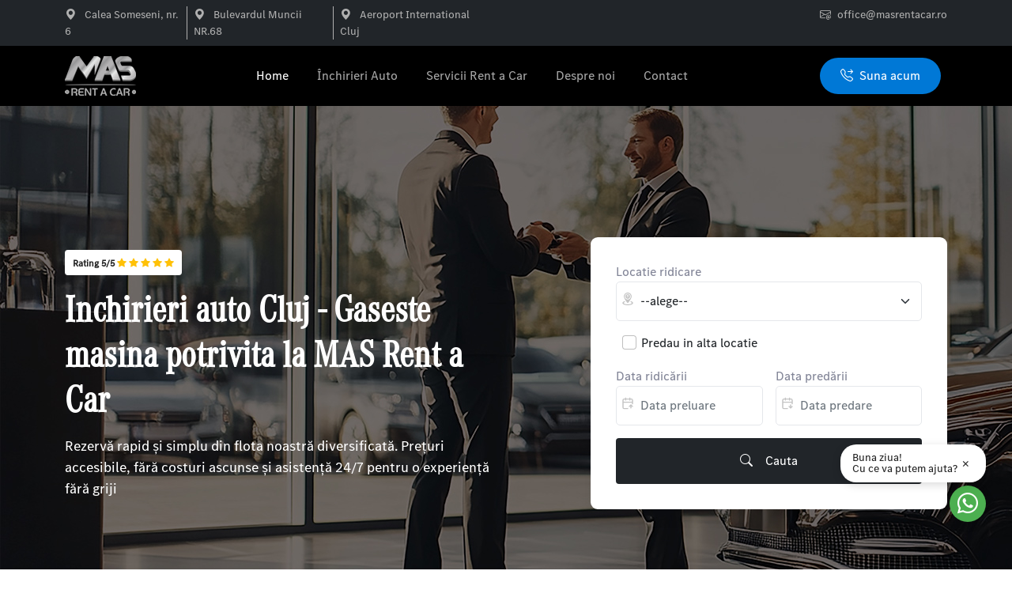

--- FILE ---
content_type: text/html; charset=UTF-8
request_url: https://masrentacar.ro/?s=lightest-bivy-tents-k-EJm9n0tW
body_size: 33948
content:
<!doctype html>
<html lang="en">
<head>
	<meta charset="utf-8">
	<meta name="viewport" content="width=device-width, initial-scale=1">
	<base href="https://masrentacar.ro" />
	<title>MAS Rent a Car Cluj - Închirieri Auto Premium în Cluj-Napoca - Rent a car Cluj - Inchiriere auto si Transfer Aeroport Cluj-Napoca</title>    
	<meta name="description" content="Închiriază mașini premium în Cluj-Napoca cu MAS Rent a Car! 🚘 Flotă modernă, prețuri competitive și servicii premium. Rezervă acum rapid și simplu!">
	<link rel="icon" href="data:image/x-icon;[data-uri]">
	
	<link href="/templates/frontend/assets/css/bootstrap.min.css" rel="stylesheet">
	<link rel="preconnect" href="https://fonts.googleapis.com">
	<link rel="preconnect" href="https://fonts.gstatic.com" crossorigin>
	<link href="https://fonts.googleapis.com/css2?family=Outfit:wght@100..900&display=swap" rel="stylesheet">
	
	
	
	<!-- Custom styles for this template -->
	<link href="/templates/frontend/assets/css/custom.css" rel="stylesheet">
	<link href="/templates/frontend/assets/css/art.css" rel="stylesheet">
	<link href="/templates/frontend/assets/css/responsive.css?v=2" rel="stylesheet">
	<link href="/templates/frontend/assets/css/jquery.toast.css" rel="stylesheet">
	<link href="/templates/frontend/assets/css/urbanist.css" rel="stylesheet">
	<link href="/templates/frontend/assets/css/mas.css" rel="stylesheet">
	<link href="/templates/frontend/assets/css/bootstrap-icons.css" rel="stylesheet">
	<link href="/templates/frontend/assets/css/flatpickr.css" rel="stylesheet">
	<link href="/templates/frontend/assets/css/slick-slider.css" rel="stylesheet">

	<script async src="https://www.googletagmanager.com/gtag/js?id=AW-17466054791"></script>
	<script>
	window.dataLayer = window.dataLayer || [];
	function gtag(){dataLayer.push(arguments);}
	gtag('js', new Date());
	gtag('config', 'AW-17466054791');
	</script>

	
</head>

<body class="">

<main>

	<header>
	<div id="top-header" class="bg-dark py-2 d-none d-md-block">
		<div class="container">
			<div class="row">
				<div class="col-md-6">
					<div class="d-flex align-items-center top-left-menu">
						<p class="small mb-0 me-2 pe-2 border-end"><i class="bi bi-geo-alt-fill me-2"></i> Calea Someseni, nr. 6</p>
						<p class="small mb-0 me-2 pe-2 border-end"><i class="bi bi-geo-alt-fill me-2"></i> Bulevardul Muncii NR.68</p>
						<p class="small mb-0 me-2 pe-2"><i class="bi bi-geo-alt-fill me-2"></i> Aeroport International Cluj</p>
						
					</div>
				</div>
				<div class="col-md-6">
					<div class="align-items-center d-none d-md-flex justify-content-end languages-switch">
						<p class="small mb-0  d-none d-md-block"><i class="bi bi-envelope-at me-2"></i><a href="mailto:office@masrentacar.ro">office@masrentacar.ro</a></p>
					</div>
				</div>
			</div>
		</div>
	</div>
<nav class="navbar navbar-expand-lg navbar-light bg-black shadow-sm">
	<div class="container">
		<div class="col-2 col-md-1 d-lg-none px-0 px-md-2">
			<a class="" data-bs-toggle="offcanvas" href="#mobile-canvas" role="button" aria-controls="mobile-canvas">
	<div class="sidebar-menu-icon"><img src="templates/frontend/assets/images/menu-icon.svg" alt="mobile-menu"></div>
</a>

<div class="offcanvas offcanvas-start" id="mobile-canvas" aria-labelledby="mobile-canvasLabel">
	<div class="offcanvas-header bg-black p-2 d-flex">
		<img src="[data-uri]" alt="Rent a car Cluj - Inchiriere auto si Transfer Aeroport Cluj-Napoca" width="50" class="nav-logo">
		<div class="languages-switch d-none">
								<a href="https://masrentacar.ro/index/index?lang_code=ro" class="me-2  active-lang">
						<img src="images/ui/flags/ro.png" alt="Romana" width="30" height="20">
					</a>
						</div>
		<button type="button" class="btn text-reset w-auto text-white" data-bs-dismiss="offcanvas" aria-label="Close">
			<small class="text-white">inchide x</small>
		</button>
	</div>
    
	

	
	<div class="offcanvas-body p-0">
		<div class="multi-level-menu-wrapper">
			<div class="mainMenu">
				<ul>
					<li class="hasSubMenu" data-target="#parent_1">
						<a href="https://masrentacar.ro/masini-de-inchiriat" class=""> Masini de inchiriat <i class="bi bi-chevron-right"></i></a>
					</li>
					
                    <li class="hasSubMenu" data-target="#parent_2">
						<a href="/pages/servicii" class=""> Servicii <i class="bi bi-chevron-right"></i> </a>
					</li>
                    <li class=""><a href="/pages/despre-noi"> Despre noi <i class="bi bi-chevron-right"></i></a></li>
                    <li class=""><a href="/pages/transferuri"> Transferuri <i class="bi bi-chevron-right"></i></a></li>
                    <li class=""><a href="pages/contact"> Contact <i class="bi bi-chevron-right"></i></a></li>
				</ul>
			</div>
			
			
						
						<div class="bottom-mobile-menu">
							<div class="footer-list widget-list">
								<p>
								  <i class="bi bi-phone"></i> 0722 831 169
								</p>
								<p>
								  <i class="bi bi-whatsapp "></i> 0733 222 009
								</p>
								<p><i class="bi bi-pin-map"></i> Aeroport Cluj Napoca</p>
								<p><i class="bi bi-pin-map"></i> Calea Someseni 6</p>
								<p><i class="bi bi-pin-map"></i> Bulevardul Muncii nr. 68</p>
								<p><i class="bi bi-envelope"></i> office@masrentacar.ro</p>
							  </div>
						</div>
		</div>
</div>
</div>

<script>
    document.querySelectorAll('.sub-menu-opener').forEach(function(opener) {
        opener.addEventListener('click', function(event) {
            event.preventDefault();
            
            // Get the target submenu ID
            const target = this.parentNode.getAttribute('data-target');
            
            // Hide all submenus
            document.querySelectorAll('.subMenu').forEach(function(submenu) {
                submenu.classList.remove('active');
            });
            
            // Show the corresponding submenu
            const submenu = document.querySelector(target);
            if (submenu) {
                submenu.classList.add('active');
            }
        });
    });

    // To hide the submenu when the "Inapoi" button is clicked
    document.querySelectorAll('.backTrigger').forEach(function(backBtn) {
        backBtn.addEventListener('click', function() {
            this.closest('.subMenu').classList.remove('active');
        });
    });
</script>

		</div>
		
		<a class="navbar-brand" href="https://masrentacar.ro">
			<img src="[data-uri]" alt="Rent a car Cluj - Inchiriere auto si Transfer Aeroport Cluj-Napoca" class="nav-logo">
		</a>
		
		<!-- Meniul navbar -->
		<div class="collapse navbar-collapse justify-content-center d-none d-lg-block" id="navbarNav">
			<ul class="navbar-nav">
				<li class="nav-item">
					<a class="nav-link active" aria-current="page" href="/">Home</a>
				</li>
				<li class="nav-item ">
					<a class="nav-link" href="https://masrentacar.ro/masini-de-inchiriat">Închirieri Auto</a>
				</li>
				
				<li class="nav-item">
					<a class="nav-link" href="/pages/servicii">Servicii Rent a Car</a>
				</li>
				<li class="nav-item">
					<a class="nav-link" href="/pages/despre-noi">Despre noi</a>
				</li>
				<li class="nav-item">
					<a class="nav-link" href="https://masrentacar.ro/pages/contact">Contact</a>
				</li>
			</ul>
		</div>
		<!-- Linia și numărul de telefon în partea dreaptă -->
		<div class="d-flex align-items-center right-top-menu">
			<!-- Steaguri pentru selectarea limbii -->
			
			<!-- Linie verticală, ascunsă pe mobil --> 
			<div class="mx-3 d-none d-lg-block"></div>
			<!-- Iconița de email cu link -->
			<a href="mailto:office@masrentacar.ro" class="d-none align-items-center justify-content-center btn primary-btn me-md-2 text-white">
				<i class="bi bi-envelope-at me-md-2"></i>
				<span class="d-none d-md-block"><bdi class="translate-item"  lang-code="ro" translation-key="header_mail_mesaje" translation-value="">ro:header_mail_mesaje <i class="bi bi-pencil" style="width:15px; height:15px;" translation-edit></i></bdi></span>
			</a>
			<!-- Numărul de telefon cu link -->
			<a href="tel:0722831169" class="btn bg-accent d-flex align-items-center me-md-2">
				<i class="bi bi-telephone-forward me-md-2"></i>
				<span class="d-none d-md-block">Suna acum</span>
			</a>
		</div>
	</div>
</nav>

</header>
<section id="hero" class="">
  <div class="content jarallax d-md-flex align-items-center" data-jarallax data-speed="0.5">
    <div class="jarallax-img" style="background-image: url('assets/images/slide-new.jpg');"></div>
    <div class="container py-md-5 d-flex align-items-center h-100">
            <div class="row">

              <div class="col-md-6 col-lg-6 position-relative">
               <div class="hero-title mb-0  py-3">
                <div class="mb-3">
                  <small class="badge hero-badge p-1 text-light">Rating 5/5
                        <i class="bi bi-star-fill text-warning"></i>
                        <i class="bi bi-star-fill text-warning"></i>
                        <i class="bi bi-star-fill text-warning"></i>
                        <i class="bi bi-star-fill text-warning"></i>
                        <i class="bi bi-star-fill text-warning"></i>
                      </small>
                    </div> 
                    
                    <h1 class="display-5 fw-bold mb-3">Inchirieri auto Cluj - Gaseste masina potrivita la MAS Rent a Car</h1>
                    <p class="mb-0 ">Rezervă rapid și simplu din flota noastră diversificată. Prețuri accesibile, fără costuri ascunse și asistență 24/7 pentru o experiență fără griji</p>
                </div>
              </div>
              <div class="col-md-6 col-lg-5 offset-lg-1">

                <!-- Form -->
                <div class="home-search-form ">
                  
<form action="https://masrentacar.ro/masini-de-inchiriat" method="GET">
	
		
		
	<div class="row g-3 align-items-end" id="mainRow">
       
		<div class="col-md-12 position-relative" id="pickupLocationContainer">
			<label for="pickupLocation" class="form-label">Locatie ridicare</label>
			<select class="form-control form-select no-border" id="pickupLocation" name="pickup">
				<option value="" disabled selected>--alege--</option>
															<option value="7" >Bulevardul Muncii Nr. 68, Cluj-Napoca</option>
																				<option value="3" >Calea Someseni, nr. 6, Cluj Napoca</option>
																				<option value="14" >Aeroportul International Cluj</option>
												</select>
			<img class="select-image" src="assets/images/go-straight.svg" alt="preluare">
		</div>
	
		<div class="col-md-6 d-none position-relative" id="dropoffLocationContainer">
			<label for="dropoffLocation" class="form-label">Unde vei preda mașina?</label>
			<select class="form-control form-select no-border" id="dropoffLocation" name="dropoff">
				<option value="" disabled selected>--alege--</option>
															<option value="7" >Bulevardul Muncii Nr. 68, Cluj-Napoca</option>
																				<option value="3" >Calea Someseni, nr. 6, Cluj Napoca</option>
																				<option value="14" >Aeroportul International Cluj</option>
												</select>
			<img class="select-image" src="assets/images/go-down.svg" alt="preluare">
		 </div>
		
		 <div class="ps-3">
			<div class="form-check">
				<input class="form-check-input" type="checkbox" id="differentDropoff" onclick="toggleHomeDropoffLocation()" >
				<label class="form-check-label" for="differentDropoff">
					Predau in alta locatie
				</label>
			</div>
		</div>


		<div class="col-md-6 position-relative">
			<label for="pickupDate" class="form-label">Data ridicării </label>
			<input type="date" class="form-control no-border" id="pickupDate" placeholder="Data preluare" name="date_from" >
			<img class="select-image" src="assets/images/calendar-up.svg" alt="preluare">
		</div>
				
	
		<div class="col-md-6 position-relative">
			<label for="dropoffDate" class="form-label">Data predării </label>
			<input type="date" class="form-control no-border" id="dropoffDate" placeholder="Data predare"  name="date_to"  >
			<img class="select-image" src="assets/images/calendar-down.svg" alt="preluare">
		</div>
				
		<div class="col-md-12">
			<button type="submit" class="btn bg-dark w-100 text-white d-flex align-items-center justify-content-center"><i class="bi bi-search me-3"></i>Cauta</button>
		</div>
		
	</div>
</form>                </div>
              </div>
            </div>
    </div>
   
  </div>

</section>

<section class="home-under-hero d-none">
  <div class="container">

    <!-- Titlu și subtitlu -->
    <div class="text-start mb-5 row align-items-end justify-content-md-between">
      <div class="col-md-7">
        <div class="d-flex align-items-center mb-3 justify-content-between justify-content-md-start">
          <a href="tel:+40740154803" class="btn primary-btn  text-white"><i class="bi bi-telephone-forward me-2"></i>Suna acum</a> <span class="mx-md-3">sau</span> <a class="btn whatsapp-btn" href="https://wa.me/+40740154803"><i class="bi bi-whatsapp "></i> WhatsaApp</a>
        </div>

        <h2 class="fw-bold fs-2">Alege tipul de vehicul pentru Închiriere</h2>
        <p class="text-muted fs-5 mb-2">Alege dintr-o gamă variată de vehicule pentru orice nevoie, de la confort urban la aventuri în aer liber sau utilitare</p>
      </div>
      <div class="col-md-4 mb-2 text-end">
          <a class="link-dark pe-md-2" href="/masini-de-inchiriat">Toate mașinile disponibile <i class="bi bi-arrow-down-right"></i></a>
      </div>
      

    <div class="row vehicle-type-list mt-2">
	
	      <div class="vhicle-type-item mx-md-2 mx-1">
        <a href="https://masrentacar.ro/monovolum" class="text-decoration-none">
          <div class="card vehicle-type text-center  h-100 ">
          	
		
		
	<img src="images/thumbnails/96x60/minivan-673dfc695fb2c.webp"  alt="Monovolum"   class="card-img-top  pt-2 mx-auto d-block pb-0"  style="width: 96px;height:60px">
            <div class="card-body pt-0">
              <h5 class="card-title text-dark">Monovolum</h5>
            </div>
          </div>
        </a>
      </div>
	      <div class="vhicle-type-item mx-md-2 mx-1">
        <a href="https://masrentacar.ro/suv" class="text-decoration-none">
          <div class="card vehicle-type text-center  h-100 ">
          	
		
		
	<img src="images/thumbnails/96x60/suv-673edeae31564.webp"  alt="SUV"   class="card-img-top  pt-2 mx-auto d-block pb-0"  style="width: 96px;height:60px">
            <div class="card-body pt-0">
              <h5 class="card-title text-dark">SUV</h5>
            </div>
          </div>
        </a>
      </div>
	      <div class="vhicle-type-item mx-md-2 mx-1">
        <a href="https://masrentacar.ro/utilitare" class="text-decoration-none">
          <div class="card vehicle-type text-center  h-100 ">
          	
		
		
	<img src="images/thumbnails/96x60/van-673dfc7b4abbc.webp"  alt="Utilitare"   class="card-img-top  pt-2 mx-auto d-block pb-0"  style="width: 96px;height:60px">
            <div class="card-body pt-0">
              <h5 class="card-title text-dark">Utilitare</h5>
            </div>
          </div>
        </a>
      </div>
	      <div class="vhicle-type-item mx-md-2 mx-1">
        <a href="https://masrentacar.ro/masina-mica" class="text-decoration-none">
          <div class="card vehicle-type text-center  h-100 ">
          	
		
		
	<img src="images/thumbnails/96x60/hatchback-6735ef895d133.webp"  alt="Masina mica"   class="card-img-top  pt-2 mx-auto d-block pb-0"  style="width: 96px;height:60px">
            <div class="card-body pt-0">
              <h5 class="card-title text-dark">Masina mica</h5>
            </div>
          </div>
        </a>
      </div>
	      <div class="vhicle-type-item mx-md-2 mx-1">
        <a href="https://masrentacar.ro/masina-medie" class="text-decoration-none">
          <div class="card vehicle-type text-center  h-100 ">
          	
		
		
	<img src="images/thumbnails/96x60/sedan-673dfbfae0112.webp"  alt="Masina medie"   class="card-img-top  pt-2 mx-auto d-block pb-0"  style="width: 96px;height:60px">
            <div class="card-body pt-0">
              <h5 class="card-title text-dark">Masina medie</h5>
            </div>
          </div>
        </a>
      </div>
	      <div class="vhicle-type-item mx-md-2 mx-1">
        <a href="https://masrentacar.ro/masina-mare" class="text-decoration-none">
          <div class="card vehicle-type text-center  h-100 ">
          	
		
		
	<img src="images/thumbnails/96x60/sport-car-673dfc21a5f04.webp"  alt="Masina de lux"   class="card-img-top  pt-2 mx-auto d-block pb-0"  style="width: 96px;height:60px">
            <div class="card-body pt-0">
              <h5 class="card-title text-dark">Masina de lux</h5>
            </div>
          </div>
        </a>
      </div>
	
    </div>
   

  </div>
  </div>
</section>



<section id="lista-masini">
    <div class="container mt-4">
        <div class="row">
            <!-- Titlu și subtitlu -->
            <div class="text-center pb-5">
                <i class="bi bi-dash-lg display-6 mb-0 mt-0"></i>
                <h2 class="display-5">Alege tipul de vehicul pentru Închiriere</h2>
                <p class="text-muted mb-0">Alege dintr-o gamă variată de vehicule pentru orice nevoie, de la confort urban la aventuri în aer liber sau utilitare</p>
                
            </div>
        </div>

        <div class="row row-cols-1 row-cols-md-3 g-1 g-md-4">
						<div class="col mb-2 mb-md-3 px-2" data-category="category_18">
            <div class="vehicle-card card  h-100 card-hover">
				<a href="https://masrentacar.ro/mercedes-amg-gt53amg-4matic" class="">
					
		
		
	<img src="images/thumbnails/600x338/1-68dfb9b7bdf9b.webp"  alt="MERCEDES AMG GT53AMG 4Matic "   class="card-img-top rounded"  style="width: 600px;height:338px">
				</a>

                <div class="card-body pt-4 position-relative">
                
                <div class="d-flex justify-content-start align-items-center mb-3 vehicle-badges">
                        						
						                    </div>
                	
                    <a href="https://masrentacar.ro/mercedes-amg-gt53amg-4matic" class="vehicle-name">MERCEDES AMG GT53AMG 4Matic </a>
                    <div class="car-features grid-features">
                    
                    								<div class="feature">
							  <img src="assets/images/icons/gas-station.svg" alt="">
							  <span class="small">Benzina</span>
							</div>
                                                
                                                <div class="feature">
                          <img src="assets/images/icons/gearbox-icon.svg" alt="">
                          <span class="small">Automata</span>
                        </div>
                                                
                                                <div class="feature">
                          <img src="assets/images/icons/steering-wheel.svg" alt="">
                          <span class="small">4x4</span>
                        </div>
                                                
                                                <div class="feature">
                          <img src="assets/images/icons/car-seat.svg" alt="">
                          <span class="small">5</span>
                        </div>
                                              </div>
                        
                    </div>
                    <!-- Card Footer -->
                    <div class="card-footer position-relative">
                        <div class="row align-items-end g-md-0">
                                                        <div class="col price-col">
                                <p class="mb-0 rent-price"><span class="from-text">De la</span> <span class="d-flex align-items-center actual-price">						
	<span class="currency-symbol">€</span> 200
 <span class="d-flex flex-column ms-2 d-flex flex-column ms-1 price-symbols"><sup>€ </sup> <sub> / zi</sub></span></span></p>
                            </div>
                
                           <div class="col-auto button-col">
                                <a href="https://masrentacar.ro/mercedes-amg-gt53amg-4matic" class="rent-button">
                                    Închiriază <i class="bi bi-arrow-down-right"></i>
                                </a>
                            </div>
                        </div>
                    </div>
            </div>
        </div>
			<div class="col mb-2 mb-md-3 px-2" data-category="category_20">
            <div class="vehicle-card card  h-100 card-hover">
				<a href="https://masrentacar.ro/mercedes-c-class-250d-4matic" class="">
					
		
		
	<img src="images/thumbnails/600x338/1-68dfaf9508a2e.webp"  alt="MERCEDES C Class 250D 4Matic"   class="card-img-top rounded"  style="width: 600px;height:338px">
				</a>

                <div class="card-body pt-4 position-relative">
                
                <div class="d-flex justify-content-start align-items-center mb-3 vehicle-badges">
                        						
						                    </div>
                	
                    <a href="https://masrentacar.ro/mercedes-c-class-250d-4matic" class="vehicle-name">MERCEDES C Class 250D 4Matic</a>
                    <div class="car-features grid-features">
                    
                    								<div class="feature">
							  <img src="assets/images/icons/gas-station.svg" alt="">
							  <span class="small">Motorina</span>
							</div>
                                                
                                                <div class="feature">
                          <img src="assets/images/icons/gearbox-icon.svg" alt="">
                          <span class="small">Automata</span>
                        </div>
                                                
                                                
                                                <div class="feature">
                          <img src="assets/images/icons/car-seat.svg" alt="">
                          <span class="small">5</span>
                        </div>
                                              </div>
                        
                    </div>
                    <!-- Card Footer -->
                    <div class="card-footer position-relative">
                        <div class="row align-items-end g-md-0">
                                                        <div class="col price-col">
                                <p class="mb-0 rent-price"><span class="from-text">De la</span> <span class="d-flex align-items-center actual-price">						
	<span class="currency-symbol">€</span> 69
 <span class="d-flex flex-column ms-2 d-flex flex-column ms-1 price-symbols"><sup>€ </sup> <sub> / zi</sub></span></span></p>
                            </div>
                
                           <div class="col-auto button-col">
                                <a href="https://masrentacar.ro/mercedes-c-class-250d-4matic" class="rent-button">
                                    Închiriază <i class="bi bi-arrow-down-right"></i>
                                </a>
                            </div>
                        </div>
                    </div>
            </div>
        </div>
			<div class="col mb-2 mb-md-3 px-2" data-category="category_18">
            <div class="vehicle-card card  h-100 card-hover">
				<a href="https://masrentacar.ro/mercedes-cls-300d-4matic" class="">
					
		
		
	<img src="images/thumbnails/600x338/1-68dfb8ff4735b.webp"  alt="MERCEDES CLS 300D 4MATIC"   class="card-img-top rounded"  style="width: 600px;height:338px">
				</a>

                <div class="card-body pt-4 position-relative">
                
                <div class="d-flex justify-content-start align-items-center mb-3 vehicle-badges">
                        						
						                    </div>
                	
                    <a href="https://masrentacar.ro/mercedes-cls-300d-4matic" class="vehicle-name">MERCEDES CLS 300D 4MATIC</a>
                    <div class="car-features grid-features">
                    
                    								<div class="feature">
							  <img src="assets/images/icons/gas-station.svg" alt="">
							  <span class="small">Motorina</span>
							</div>
                                                
                                                <div class="feature">
                          <img src="assets/images/icons/gearbox-icon.svg" alt="">
                          <span class="small">Automata</span>
                        </div>
                                                
                                                <div class="feature">
                          <img src="assets/images/icons/steering-wheel.svg" alt="">
                          <span class="small">4x4</span>
                        </div>
                                                
                                                <div class="feature">
                          <img src="assets/images/icons/car-seat.svg" alt="">
                          <span class="small">5</span>
                        </div>
                                              </div>
                        
                    </div>
                    <!-- Card Footer -->
                    <div class="card-footer position-relative">
                        <div class="row align-items-end g-md-0">
                                                        <div class="col price-col">
                                <p class="mb-0 rent-price"><span class="from-text">De la</span> <span class="d-flex align-items-center actual-price">						
	<span class="currency-symbol">€</span> 90
 <span class="d-flex flex-column ms-2 d-flex flex-column ms-1 price-symbols"><sup>€ </sup> <sub> / zi</sub></span></span></p>
                            </div>
                
                           <div class="col-auto button-col">
                                <a href="https://masrentacar.ro/mercedes-cls-300d-4matic" class="rent-button">
                                    Închiriază <i class="bi bi-arrow-down-right"></i>
                                </a>
                            </div>
                        </div>
                    </div>
            </div>
        </div>
			<div class="col mb-2 mb-md-3 px-2" data-category="category_20">
            <div class="vehicle-card card  h-100 card-hover">
				<a href="https://masrentacar.ro/mercedes-a-class-a250-e-sedan" class="">
					
		
		
	<img src="images/thumbnails/600x338/1-677fa088e4f9a.webp"  alt="MERCEDES A Class A250 E Sedan"   class="card-img-top rounded"  style="width: 600px;height:338px">
				</a>

                <div class="card-body pt-4 position-relative">
                
                <div class="d-flex justify-content-start align-items-center mb-3 vehicle-badges">
                        						
						                    </div>
                	
                    <a href="https://masrentacar.ro/mercedes-a-class-a250-e-sedan" class="vehicle-name">MERCEDES A Class A250 E Sedan</a>
                    <div class="car-features grid-features">
                    
                    								<div class="feature">
							  <img src="assets/images/icons/gas-station.svg" alt="">
							  <span class="small">Benzina</span>
							</div>
                                                
                                                <div class="feature">
                          <img src="assets/images/icons/gearbox-icon.svg" alt="">
                          <span class="small">Automata</span>
                        </div>
                                                
                                                <div class="feature">
                          <img src="assets/images/icons/steering-wheel.svg" alt="">
                          <span class="small">Fata</span>
                        </div>
                                                
                                                <div class="feature">
                          <img src="assets/images/icons/car-seat.svg" alt="">
                          <span class="small">5</span>
                        </div>
                                              </div>
                        
                    </div>
                    <!-- Card Footer -->
                    <div class="card-footer position-relative">
                        <div class="row align-items-end g-md-0">
                                                        <div class="col price-col">
                                <p class="mb-0 rent-price"><span class="from-text">De la</span> <span class="d-flex align-items-center actual-price">						
	<span class="currency-symbol">€</span> 56
 <span class="d-flex flex-column ms-2 d-flex flex-column ms-1 price-symbols"><sup>€ </sup> <sub> / zi</sub></span></span></p>
                            </div>
                
                           <div class="col-auto button-col">
                                <a href="https://masrentacar.ro/mercedes-a-class-a250-e-sedan" class="rent-button">
                                    Închiriază <i class="bi bi-arrow-down-right"></i>
                                </a>
                            </div>
                        </div>
                    </div>
            </div>
        </div>
			<div class="col mb-2 mb-md-3 px-2" data-category="category_20">
            <div class="vehicle-card card  h-100 card-hover">
				<a href="https://masrentacar.ro/mercedes-c-class-300-4matic" class="">
					
		
		
	<img src="images/thumbnails/600x338/c1-679caa6877b55.webp"  alt="MERCEDES C Class 300 4Matic"   class="card-img-top rounded"  style="width: 600px;height:338px">
				</a>

                <div class="card-body pt-4 position-relative">
                
                <div class="d-flex justify-content-start align-items-center mb-3 vehicle-badges">
                        						
						                    </div>
                	
                    <a href="https://masrentacar.ro/mercedes-c-class-300-4matic" class="vehicle-name">MERCEDES C Class 300 4Matic</a>
                    <div class="car-features grid-features">
                    
                    								<div class="feature">
							  <img src="assets/images/icons/gas-station.svg" alt="">
							  <span class="small">Benzina</span>
							</div>
                                                
                                                <div class="feature">
                          <img src="assets/images/icons/gearbox-icon.svg" alt="">
                          <span class="small">Automata</span>
                        </div>
                                                
                                                <div class="feature">
                          <img src="assets/images/icons/steering-wheel.svg" alt="">
                          <span class="small">4x4</span>
                        </div>
                                                
                                                <div class="feature">
                          <img src="assets/images/icons/car-seat.svg" alt="">
                          <span class="small">5</span>
                        </div>
                                              </div>
                        
                    </div>
                    <!-- Card Footer -->
                    <div class="card-footer position-relative">
                        <div class="row align-items-end g-md-0">
                                                        <div class="col price-col">
                                <p class="mb-0 rent-price"><span class="from-text">De la</span> <span class="d-flex align-items-center actual-price">						
	<span class="currency-symbol">€</span> 75
 <span class="d-flex flex-column ms-2 d-flex flex-column ms-1 price-symbols"><sup>€ </sup> <sub> / zi</sub></span></span></p>
                            </div>
                
                           <div class="col-auto button-col">
                                <a href="https://masrentacar.ro/mercedes-c-class-300-4matic" class="rent-button">
                                    Închiriază <i class="bi bi-arrow-down-right"></i>
                                </a>
                            </div>
                        </div>
                    </div>
            </div>
        </div>
			<div class="col mb-2 mb-md-3 px-2" data-category="category_23">
            <div class="vehicle-card card  h-100 card-hover">
				<a href="https://masrentacar.ro/mercedes-glk-220-4matic" class="">
					
		
		
	<img src="images/thumbnails/600x338/1-6790b987eb5f0.webp"  alt="MERCEDES GLK 220 4Matic"   class="card-img-top rounded"  style="width: 600px;height:338px">
				</a>

                <div class="card-body pt-4 position-relative">
                
                <div class="d-flex justify-content-start align-items-center mb-3 vehicle-badges">
                        						
						                    </div>
                	
                    <a href="https://masrentacar.ro/mercedes-glk-220-4matic" class="vehicle-name">MERCEDES GLK 220 4Matic</a>
                    <div class="car-features grid-features">
                    
                    								<div class="feature">
							  <img src="assets/images/icons/gas-station.svg" alt="">
							  <span class="small">Motorina</span>
							</div>
                                                
                                                <div class="feature">
                          <img src="assets/images/icons/gearbox-icon.svg" alt="">
                          <span class="small">Automata</span>
                        </div>
                                                
                                                <div class="feature">
                          <img src="assets/images/icons/steering-wheel.svg" alt="">
                          <span class="small">4x4</span>
                        </div>
                                                
                                                <div class="feature">
                          <img src="assets/images/icons/car-seat.svg" alt="">
                          <span class="small">5</span>
                        </div>
                                              </div>
                        
                    </div>
                    <!-- Card Footer -->
                    <div class="card-footer position-relative">
                        <div class="row align-items-end g-md-0">
                                                        <div class="col price-col">
                                <p class="mb-0 rent-price"><span class="from-text">De la</span> <span class="d-flex align-items-center actual-price">						
	<span class="currency-symbol">€</span> 55
 <span class="d-flex flex-column ms-2 d-flex flex-column ms-1 price-symbols"><sup>€ </sup> <sub> / zi</sub></span></span></p>
                            </div>
                
                           <div class="col-auto button-col">
                                <a href="https://masrentacar.ro/mercedes-glk-220-4matic" class="rent-button">
                                    Închiriază <i class="bi bi-arrow-down-right"></i>
                                </a>
                            </div>
                        </div>
                    </div>
            </div>
        </div>
			<div class="col mb-2 mb-md-3 px-2" data-category="category_23">
            <div class="vehicle-card card  h-100 card-hover">
				<a href="https://masrentacar.ro/mercedes-glc-250-4matic-67b59fb78680a" class="">
					
		
		
	<img src="images/thumbnails/600x338/1-677fa824eccf8.webp"  alt="MERCEDES GLC 250 4Matic"   class="card-img-top rounded"  style="width: 600px;height:338px">
				</a>

                <div class="card-body pt-4 position-relative">
                
                <div class="d-flex justify-content-start align-items-center mb-3 vehicle-badges">
                        						
						                    </div>
                	
                    <a href="https://masrentacar.ro/mercedes-glc-250-4matic-67b59fb78680a" class="vehicle-name">MERCEDES GLC 250 4Matic</a>
                    <div class="car-features grid-features">
                    
                    								<div class="feature">
							  <img src="assets/images/icons/gas-station.svg" alt="">
							  <span class="small">Motorina</span>
							</div>
                                                
                                                <div class="feature">
                          <img src="assets/images/icons/gearbox-icon.svg" alt="">
                          <span class="small">Automata</span>
                        </div>
                                                
                                                <div class="feature">
                          <img src="assets/images/icons/steering-wheel.svg" alt="">
                          <span class="small">4x4</span>
                        </div>
                                                
                                                <div class="feature">
                          <img src="assets/images/icons/car-seat.svg" alt="">
                          <span class="small">5</span>
                        </div>
                                              </div>
                        
                    </div>
                    <!-- Card Footer -->
                    <div class="card-footer position-relative">
                        <div class="row align-items-end g-md-0">
                                                        <div class="col price-col">
                                <p class="mb-0 rent-price"><span class="from-text">De la</span> <span class="d-flex align-items-center actual-price">						
	<span class="currency-symbol">€</span> 72
 <span class="d-flex flex-column ms-2 d-flex flex-column ms-1 price-symbols"><sup>€ </sup> <sub> / zi</sub></span></span></p>
                            </div>
                
                           <div class="col-auto button-col">
                                <a href="https://masrentacar.ro/mercedes-glc-250-4matic-67b59fb78680a" class="rent-button">
                                    Închiriază <i class="bi bi-arrow-down-right"></i>
                                </a>
                            </div>
                        </div>
                    </div>
            </div>
        </div>
			<div class="col mb-2 mb-md-3 px-2" data-category="category_23">
            <div class="vehicle-card card  h-100 card-hover">
				<a href="https://masrentacar.ro/mercedes-gle-53amg-4matic" class="">
					
		
		
	<img src="images/thumbnails/600x338/1-677fa97761009.webp"  alt="MERCEDES GLE 53AMG 4Matic"   class="card-img-top rounded"  style="width: 600px;height:338px">
				</a>

                <div class="card-body pt-4 position-relative">
                
                <div class="d-flex justify-content-start align-items-center mb-3 vehicle-badges">
                        						
						                    </div>
                	
                    <a href="https://masrentacar.ro/mercedes-gle-53amg-4matic" class="vehicle-name">MERCEDES GLE 53AMG 4Matic</a>
                    <div class="car-features grid-features">
                    
                    								<div class="feature">
							  <img src="assets/images/icons/gas-station.svg" alt="">
							  <span class="small">Benzina</span>
							</div>
                                                
                                                <div class="feature">
                          <img src="assets/images/icons/gearbox-icon.svg" alt="">
                          <span class="small">Automata</span>
                        </div>
                                                
                                                <div class="feature">
                          <img src="assets/images/icons/steering-wheel.svg" alt="">
                          <span class="small">4x4</span>
                        </div>
                                                
                                                <div class="feature">
                          <img src="assets/images/icons/car-seat.svg" alt="">
                          <span class="small">5</span>
                        </div>
                                              </div>
                        
                    </div>
                    <!-- Card Footer -->
                    <div class="card-footer position-relative">
                        <div class="row align-items-end g-md-0">
                                                        <div class="col price-col">
                                <p class="mb-0 rent-price"><span class="from-text">De la</span> <span class="d-flex align-items-center actual-price">						
	<span class="currency-symbol">€</span> 160
 <span class="d-flex flex-column ms-2 d-flex flex-column ms-1 price-symbols"><sup>€ </sup> <sub> / zi</sub></span></span></p>
                            </div>
                
                           <div class="col-auto button-col">
                                <a href="https://masrentacar.ro/mercedes-gle-53amg-4matic" class="rent-button">
                                    Închiriază <i class="bi bi-arrow-down-right"></i>
                                </a>
                            </div>
                        </div>
                    </div>
            </div>
        </div>
	        </div>

    </div>
</section>


<section class="mt-4 text-center">
  <div class="container">
    <div class="row">
      <div class="d-flex flex-column justify-content-center">

        <h2 class=" flex-shrink-0 me-3 mb-4 justify-content-center align-items-center display-5">Servicii MAS Rent a Car Cluj</h2>
       
      </div>
    </div>
  </div>
</section>

<section class="services">
  <div class="container">
    <div class="row services-home">
      <div class="col-md-4 px-1">
          <div class="services-inner position-relative">
            <div class="services-inner-img">
              <img src="/templates/frontend/assets/images/servicii/masini-mercedes-de-inchiriat-img.jpg" alt="">
            </div>
            <div class="services-inner-text">
              <p>Servicii MAS Rent a Car</p>
              <h3>MAS SOLUTIONS – MASINI MERCEDES DE INCHIRIAT</h3>
              <a href="/pages/mas-solution-masini-mercedes-de-inchiriat">Citeste mai mult</a>
            </div>
          </div>
      </div>
      <div class="col-md-4 px-1">
        <div class="services-inner position-relative">
          <div class="services-inner-img">
            <img src="/templates/frontend/assets/images/servicii/masini-cu-sofer-img.jpg" alt="">
          </div>
          <div class="services-inner-text">
            <p>Servicii MAS Rent a Car</p>
            <h3>INCHIRIERE AUTO CU SOFER BUSINESS</h3>
            <a href="/pages/inchiriere-auto-cu-sofer-business">Citeste mai mult</a>
          </div>
        </div>
    </div>
    <div class="col-md-4 px-1">
      <div class="services-inner position-relative">
        <div class="services-inner-img">
          <img src="/templates/frontend/assets/images/servicii/inchiriere-limuzina-nunta-img.jpg" alt="">
        </div>
        <div class="services-inner-text">
          <p>Servicii MAS Rent a Car</p>
          <h3>INCHIRIERE LIMUZINA NUNTA SI EVENIMENTE</h3>
          <a href="/pages/inchiriere-limuzina-nunta-si-evenimente">Citeste mai mult</a>
        </div>
      </div>
  </div>
    </div>
    <div class="text-center">
      <a href="pages/servicii" class="btn view-services-home">Vezi toate serviciile</a>
    </div>
  </div>
</section>

<section id="beneficii" class="pt-4 pt-md-5 mt-4 pb-5 bg-white text-dark home-under-hero">
  <div class="container">
    
    <!-- Titlu Secțiune -->
    <div class="text-center mb-5 col-md-6 offset-md-3">
      <i class="bi bi-dash-lg display-6 mb-0"></i>
      <p class="fw-medium fs-5">Beneficii MAS Rent a Car</p>
      <h2 class="w-md-50 mx-auto display-5">De ce să ne alegeți pentru închirierea mașinii dumneavoastră în Cluj</h2>
    </div>

    <!-- Row 1 -->
    <div class="row g-4 benefits-items">
      <div class="col-md-4">
        <div class="text-center">
          <i class="bi bi-car-front fs-3"></i>
          <h5 class="mt-3">Flotă Variată</h5>
          <p>Avem o gamă diversificată de mașini de închiriat, de la modele economice, familiale până la mașini de lux, astfel încât să puteți alege cea mai potrivită opțiune pentru călătoria dumneavoastră.</p>
        </div>
      </div>
      <div class="col-md-4">
        <div class="text-center">
          <i class="bi bi-currency-euro fs-3"></i>
          <h5 class="mt-3">Tarife Competitive</h5>
          <p>Cu MAS Rent A Car, obțineți calitate la prețuri competitive. Vă oferim opțiuni de închiriere care să se potrivească oricărui buget.</p>
        </div>
      </div>
      <div class="col-md-4">
        <div class="text-center">
          <i class="bi bi-hand-thumbs-up fs-3"></i>
          <h5 class="mt-3">Experiență Excelentă</h5>
          <p>Echipa noastră dedicată vă stă la dispoziție pentru orice întrebări sau neclarități. Vă asigurăm o experiență de închiriere auto fără stres și cu suport deplin.</p>
        </div>
      </div>
    </div>

  
  </div>
</section>

<footer class="bg-black pt-5 pb-3">
  <div class="container">
   
    <div class="row">
      <div class="col-md-3">
        <a class="footer-logo-link" href="https://masrentacar.ro" title="Rent a car Cluj - Inchiriere auto si Transfer Aeroport Cluj-Napoca">
          <img src="[data-uri]" alt="Rent a car Cluj - Inchiriere auto si Transfer Aeroport Cluj-Napoca" class="logo-footer mb-2">
          <h3 class="h5 ms-3">Inchirieri auto Cluj</h3>
        </a>
        <ul class="footer-list">
          <li>
            <b>MAS RENT A CAR SRL</b>
          </li>
          <li>CUI: 33567550</li>
          <li>REG. COM.: J12/2648/2014</li>
          <li>SEDIUL SOCIAL: CALEA SOMESENI NR. 6, CLUJ NAPOCA, CLUJ</li>
        </ul>
      </div>
      <div class="col-md-3">
        <div class="footer-menu border-0">
          <h3 class="widget-title m-dropdown-btn d-md-none">Meniu <i class="bi bi-chevron-down"></i></h3>
          <h3 class="widget-title footer-widget-header d-none d-md-block"><span>Meniu</span></h3>
          <div class="widget-list m-dropdown">
            <a href="https://masrentacar.ro/masini-de-inchiriat" class="footer-menu-link me-3">Masini de inchiriat</a>
            <a href="pages/servicii" class="footer-menu-link me-3">Servicii</a>
            <a href="pages/despre-noi" class="footer-menu-link me-3">Despre Noi</a>
            <a href="pages/transferuri" class="footer-menu-link me-3">Transferuri</a>
            <a href="https://masrentacar.ro/pages/contact" class="footer-menu-link me-3">Contact</a>
          </div>
        </div>
      </div>
      <div class="col-md-3">
        <div class="footer-menu border-0">
          <h3 class="widget-title m-dropdown-btn d-md-none">Utile <i class="bi bi-chevron-down"></i></h3>
          <h3 class="widget-title footer-widget-header d-none d-md-block"><span>Utile</span></h3>
          <div class="widget-list m-dropdown">
            <a href="/politica-de-confidentialitate" class="footer-menu-link me-3">Politica de Confidențialitate</a>
            <a href="/termeni-si-conditii" class="footer-menu-link me-3">Termeni și Condiții</a>
            <a href="https://anpc.ro/" target="_blank" class="footer-menu-link me-3">ANPC</a>
            <a href="https://ec.europa.eu/consumers/odr/main/index.cfm?event=main.home2.show&lng=RO" target="_blank" class="footer-menu-link me-3">SOL</a>
          </div>
          </div>
      </div>
      <div class="col-md-3">
       
        <div class="footer-menu border-0">
          <h3 class="widget-title m-dropdown-btn d-md-none"> Date de contact <i class="bi bi-chevron-down"></i></h3>
          <h3 class="widget-title footer-widget-header d-none d-md-block"><span> Date de contact</span></h3>
          <ul class="footer-list widget-list m-dropdown">
            <li>
              <i class="bi bi-phone"></i> 0722 831 169
            </li>
            <li>
              <i class="bi bi-whatsapp "></i> 0733 222 009
            </li>
            <li><i class="bi bi-pin-map"></i> Aeroport Cluj Napoca</li>
            <li><i class="bi bi-pin-map"></i> Calea Someseni 6</li>
            <li><i class="bi bi-pin-map"></i> Bulevardul Muncii nr. 68</li>
            <li><i class="bi bi-envelope"></i> office@masrentacar.ro</li>
          </ul>
        </div>
      </div>
    </div>
    
    

    <div class="social-links mb-5">
		  <a href="https://www.facebook.com/masrentacar/" target="_blank" class="me-3">
        <i class="bi bi-facebook fs-3"></i>
      </a>
      <a href="https://www.instagram.com/masrentacar/" target="_blank" class="me-3">
        <i class="bi bi-instagram fs-3"></i>
      </a>
    </div>
  </div>
  
<div class="copyright">
  <div class="container">
    <div class="row">
      <div class="col-md-6">
        <p class="small mb-2">&copy; 2026 Mas Rent A Car - Inchirieri auto Cluj</p>
        <p class="small">Website realizat de <a target="_blank" href="https://www.namebox.ro/" class="text-primary text-decoration-none" title="Servicii de web hosting și realizare website" rel="noopener noreferrer">Name<strong>Box</strong></a></p>    
      </div>
      <div class="col-md-6">
        <div class="d-flex justify-content-md-end justify-content-center">
          <a class="me-2" href="https://anpc.ro/ce-este-sal/" title="ANPC" target="_blank" rel="noopener noreferrer">
            <img style="width:200px;" src="assets/images/anpc-sal.png" alt="ANPC">
          </a>
          <a href="https://ec.europa.eu/consumers/odr/main/index.cfm?event=main.home2.show&amp;lng=RO" title="Soluționarea online a litigiilor" target="_blank" rel="noopener noreferrer">
            <img style="width:200px;" src="assets/images/anpc-sol.png" alt="Soluționarea online a litigiilor">
          </a>
        </div>
      </div>
    </div>
  </div>
</div>

<div id="wpp-message" class="wpp-message">
  <span>Buna ziua!<br  /> Cu ce va putem ajuta?</span>
  <button id="close-wpp-message">×</button>
</div>

<div class="wppapp">
  <a href="https://wa.me/+40733222009?text=Buna ziua">
    <i class="bi bi-whatsapp"></i> 
  </a>
</div>

  <script type="text/javascript" src="https://platform-api.sharethis.com/js/sharethis.js#property=66d84019e5d1da001971408d&product=inline-share-buttons&source=platform" async="async"></script>
  
</footer>


<script src="/templates/frontend/assets/js/bootstrap.bundle.min.js"></script>
<script src="/templates/frontend/assets/js/jquery.min.js"></script>
<script src="/templates/frontend/assets/js/custom.js"></script>
<script src="/templates/frontend/assets/js/jquery.toast.js"></script>
<script src="/templates/frontend/assets/js/flatpickr.js"></script>
<script src="/templates/frontend/assets/js/slick.min.js"></script>

<script src="https://www.google.com/recaptcha/api.js" async defer></script>

<script src="https://cdn.jsdelivr.net/npm/jarallax@2/dist/jarallax.min.js"></script>

<script>
  $('.m-dropdown-btn').on('click tap', function(){
          if(!$(this).hasClass('activ')){
              $(this).addClass('activ');
              $(this).parents().eq(1).find('.widget-list').slideDown(200);
              $(this).parents().eq(1).find('.m-dropdown').addClass("activ");
          } else {
              $(this).removeClass('activ');
              $(this).parents().eq(1).find('.widget-list').slideUp(200);
              $(this).parents().eq(1).find('.widget-list').removeClass("activ");
          }
          return false;
      });

</script>

<script>
document.addEventListener("DOMContentLoaded", function() {
  setTimeout(function() {
    document.getElementById("wpp-message").style.display = "flex"; 
    document.getElementById("wpp-message").style.animation = "fadeIn 0.5s ease-in-out"; 
  }, 2000);

  document.getElementById("close-wpp-message").addEventListener("click", function() {
    document.getElementById("wpp-message").style.display = "none";
  });
});
</script>


<script>
  
	$('.services-home').slick({
	  dots: false,
	  infinite: false,
	  touchThreshold: 10,
	  swipeToSlide: true,
	  speed:400,
	  arrows: false,
	  centerMode:false,
	  slidesToShow: 3,
	  slidesToScroll: 1,
	  
	  prevArrow: '<button class="slide-arrow prev-arrow arrows"><i class="bi bi-arrow-left"></i></button>',
	  nextArrow: '<button class="slide-arrow next-arrow arrows"><i class="bi bi-arrow-right"></i></button>',
	  
	  responsive: [
	  {
		breakpoint: 1024,
		settings: {
		dots: false,
		slidesToShow: 3,
		slidesToScroll: 2,
		infinite: true,
		dots: true
		}
	  },
	  {
		breakpoint: 600,
		settings: {
		dots: true,
		slidesToShow: 2,
		slidesToScroll: 2
		}
	  },
	  {
		breakpoint: 480,
		settings: {
		dots: true,
		slidesToShow: 1.2,
		slidesToScroll: 1
		}
	  }
	  
	  ]
	});
	
	</script>
	
</main>

		 
		</body>

--- FILE ---
content_type: text/css
request_url: https://masrentacar.ro/templates/frontend/assets/css/custom.css
body_size: 39147
content:
/* Reset */
a {
  text-decoration: none;
  color:#222;
}


a:hover {
	color:#12282F;
}

.form-control:focus, .form-select:focus .btn:focus {
  box-shadow: none;
}

img {
  width:100%;
  max-width: 100%;
}

.fw-bold {
    font-weight: 900!important;
}

h1 {
	font-size: 2.5rem; /* 40px */
	line-height: 1.2;  /* Line height proportional */
}

h2 {
	font-size: 2rem; /* 32px */
	line-height: 1.3;
}

h3 {
	font-size: 1.75rem; /* 28px */
	line-height: 1.4;
}

h4 {
	font-size: 1.5rem; /* 24px */
	line-height: 1.5;
}

h5 {
	font-size: 1.25rem; /* 20px */
	line-height: 1.6;
}

.no-border .list-group-item {
	border: none;
}

.fs-11 {
  font-size: 11px;
}

.fs-12 {
  font-size: 12px;
}

.fs-13 {
  font-size: 13px;
}

.fs-14 {
  font-size: 14px;
}
/* Reset */
* {
  --primary-color:#0078D6;
  --primary-color-hover:#014985;
  --accent-color:#44B678;
  --dark-text:#222;
  --title-color:#000;
  
}
body {
	font-family: "MBCorpo Text", sans-serif;
}



h1, h2, h3, h4, h5, h6 {
	font-weight: 400;
	font-family: "DaimlerCAC-Regular", serif;
}

.fw-medium {
	font-weight:500
}

.bg-black {
	background: #000;
}

.primary-btn {
  background: var(--primary-color);
  color:var(--dark)
}

.primary-btn:hover {
  background: var(--primary-color-hover);
  color:var(--dark)
}

.bg-accent {
	background: var(--accent-color);
}

.primary-color {
	color:var(--primary-color);
}

.link-dark {
	color: var(--dark-text);
	font-weight: bold;
}

.main-logo {
	max-width: 150px;
	height: auto;
}

.nav-logo {
	height: auto;
}

@media (min-width: 992px) {
  .navbar-nav .nav-item {
	padding: 0 10px; /* Padding egal pe ambele părți ale fiecărui element */
  }

  .navbar-nav .nav-item:not(:last-child) {
  }

  .navbar-nav .nav-link {
	padding: 0; /* Eliminăm padding-ul suplimentar de pe linkuri */
	font-weight: 600;
  }
}

.bg-vida {
	background-color: #F8FCFF; /* Fundal simplu, culoare solidă */
}

.bg-success {
	background: #44b678 !important;
}

.form-check-input:checked {
	background-color: var(--primary-color);
	border-color: var(--primary-color);
}

#top-header p, #top-header a {
	color: #b0b0b0;
}

#top-header .border-end {
	border-color:#b0b0b0 !important
}


/* Stiluri generale pentru secțiunea HERO */

#hero {
    position: relative;
    background:#EAF1FE;
}
.hero-title h1 {
	color: #fff;
	font-weight: 600 !important;
}


.jarallax {
	position: relative;
	z-index: 0;
	min-height: 680px;
}

/* Stilizarea cercurilor */
.circle-1, .circle-2, .circle-3 {
    position: absolute;
    border-radius: 50%;
    background-color: rgba(255, 255, 255, 0.2); /* Cercuri semi-transparente */
}

.circle-1 {
    width: 150px;
    height: 150px;
    top: 50px;
    left: 50px;
	background: #FFC1073D
}

.circle-2 {
    width: 200px;
    height: 200px;
    top: 200px;
    right: 100px;
}

.circle-3 {
    width: 100px;
    height: 100px;
    bottom: 100px;
    left: 80px;
	background: #FFC10724;
}

.navbar-light .navbar-nav .nav-link {
	color: #a6a6a6;
  	font-weight: 400;
}

.navbar-light .navbar-nav .nav-link.active {
	color: #fff;
}

.navbar-light .navbar-nav .nav-link:hover {
	color: #fff !important
}

.right-top-menu a {
	background: var(--primary-color);
	color: #fff;
	border-radius: 50px;
	padding: 10px 25px;
}

.right-top-menu a:hover {
	background: var(--primary-color-hover);
	color: #fff;
}

.hero-badge {
	background: #fff;
  padding: 10px !important;
  color:#222 !important
}

.locations-list {
	padding:4rem 0 !important;
	background: #fff !important;
}

.form-arrow {
	max-width: 60px;
	position: absolute;
	right: -56px;
	filter: invert(1);
	transform: rotate(-79deg);
	top: 140px;
}

#hero .jarallax-img {
	background-size: cover !important;
	background-repeat: no-repeat !important;
}

#hero h1 {
	font-weight: 700;
}

#hero p {
	font-size: 18px;
	color:#fff;
}

.hero-title {
	display: flex;
	flex-direction: column;
	/* align-items: center; */
	justify-content: center;
	height: 100%;
}


.btn-warning {
  background: linear-gradient(90deg, rgba(255,94,58,1) 0%, rgba(255,141,0,1) 50%, rgba(255,189,0,1) 100%) !important; /* Suprascriem stilul implicit */
  border: none; /* Eliminăm orice bordură, dacă există */
  color: #000; /* Asigurăm contrastul pentru text */
  box-shadow: 0px 4px 10px rgba(0, 0, 0, 0.1); /* Adăugăm un ușor efect de umbră pentru a evidenția butonul */
}

.btn-warning:hover {
  background: linear-gradient(90deg, rgba(255,94,58,1) 0%, rgba(255,141,0,1) 50%, rgba(255,141,0,1) 100%); /* Modificăm gradientul la hover pentru efect */
  box-shadow: 0px 6px 12px rgba(0, 0, 0, 0.2); /* Ușor efect de hover */
}

.btn:hover {
  box-shadow: 0px 6px 12px rgba(0, 0, 0, 0.2); /* Ușor efect de hover */
}


/* Ajustări pentru input și label */
.home-search-form {
	background: #fff;
	box-shadow: 0 0 0 24px #ffffff52;
	border-radius: 9px;
	padding: 2rem;
	position: relative;
	z-index: 1;
	box-shadow: 0px 10px 20px 0px rgba(0, 0, 0, 0.05);
	backdrop-filter: blur(3px);
}



#hero .form-label {
	font-size: 1rem;
	font-weight: 500;
	color: #828597;
	margin-bottom: 0;
}

#hero .form-control {
	border-radius: 5px;
	padding: .75rem 1rem;
	font-weight: 400;
	border: 1px solid #e5e7eb;
}

#hero .form-control {
	padding-left: 30px;
}

#hero .form-check-input {
	width: 18px;
	height: 18px;
	margin-top: 2px;
}

#hero .bg-dark {
	padding:1rem;
}

.select-image {
	max-width: 16px;
	position: absolute;
	bottom: 20px;
	left: 15px;
	opacity: .3;
}

.btn.whatsapp-btn {
	background: #00A884;
	color: #fff;
}


/* Optimizare pentru mobil */
@media (max-width: 768px) {


  #hero h1 {
	font-size: 2rem; /* Redimensionează titlul pe mobil */
  }

  #hero p {
	font-size: 1.1rem; /* Redimensionează textul paragrafului */
	margin-bottom: 1.5rem; /* Ajustează distanța între text și formular */
  }

  #hero .container {
	padding: 0 1.5rem; /* Reduce padding-ul containerului */
  }

  #hero .hero-title {
	width: 100% !important; /* Ocupă toată lățimea pe mobil */
	text-align: center; /* Centrează textul */
	margin-bottom: 2rem; /* Ajustează spațiul dintre titlu și formular */
  }

  #hero form.booking-card {
	padding: 1.5rem; /* Reduce padding-ul formularului pe mobil */
	width: 100%; /* Formularul ocupă întreaga lățime */
  }



  #hero .btn {
	font-size: 0.9rem; /* Micșorează dimensiunea butonului pe mobil */
  }


}

section.home-under-hero {
    background: #fff;
    padding: 3rem 0 2rem;
    /* margin-top: 5rem; */
}

.home-under-hero .list-group-item {
    border: none;
    box-shadow: npne;
    border-radius: 5px !important;
    display: flex;
    align-items: center;
    background: none;
    background: #FBFBFC;
	padding: 10px;
	width: calc(100% / 5 - 15px);
	line-height: 1.2;
}

.home-locations-list {
	gap:15px;
	flex-wrap: wrap;
}

.home-locations-list i {
    background: var(--primary-color);
    height: 20px !important;
    width: 20px !important;
    border-radius: 15px;
    flex-shrink: 0;
    display: inline-flex;
    align-items: center;
    justify-content: center;
}

.rentLocations i {
	background: var(--primary-color);
	height: 24px !important;
	width: 24px !important;
	border-radius: 15px;
	flex-shrink: 0;
	display: inline-flex;
	align-items: center;
	justify-content: center;
}

.rentLocations {
	display: flex;
	font-weight: 600;
	font-size: 18px;
}

.card.vehicle-type img {
    max-width: 128px;
}

.home-locations-list i.smaller {
    font-size: 10px;
}

.bg-light {
	background: #FAF8F0;
}

.card.vehicle-type {
    box-shadow: 0px 1px 2px 0px rgba(0, 0, 0, 0.09);
    border-radius: 10px;
}

#beneficii .benefits-items i {
	background: var(--primary-color);
	width: 60px;
	height: 60px;
	display: inline-flex;
	align-items: center;
	justify-content: center;
	border-radius: 50px;
	color:#fff;
}

.benefits-items h5 {
	font-size: 28px;
}

#car-category {
	padding: 30px 0;
}
#car-category img  {
	max-width: 100px;
	height: auto;
}

.hover-shadow {
  transition: all 0.3s ease-in-out; /* Tranziția aplicată pe toate stările */
}

.hover-shadow:hover {
  box-shadow: 0 4px 8px rgba(0, 0, 0, 0.2); /* Efect de umbră la hover */
  transform: translateY(-5px); /* Ridicarea cardului la hover */
}

.footer-section {
	padding: 50px 0;
}

.footer-list {
	list-style: none;
	padding:0
}

.footer-list li {
	color: #bbb;
	display: block;
	font-size: 16px;
	padding: 3px 0;
}

.widget-title.footer-widget-header {
	border-bottom: 1px solid #797979;
}

.social-links a {
	color: #cecece;
}

.copyright {
	border-top: 1px solid #ffffff24;
	padding-top: 30px;
}

.copyright p {
	color: #bbb !important;
}

.footer-logo-link {
	display: flex;
	align-items: center;
	color: #bbb;
}

.footer-logo-link:hover {
	color:#bbb;
}

.footer-menu-link {
	color: #bbb;
	display: block;
	font-size: 15px;
	padding: 5px 0;
}

.footer-menu-link:hover {
	color:#fff;
}

.footer-menu h3 {
	font-family: "MBCorpo Text", sans-serif;
	color: #fff;
	font-size: 21px;
	font-weight: bold;
}

.border-0 {
	border: none !important;
}

.price-symbols {
	font-weight: 400;
	gap: 4px;
	font-size: 18px;
	letter-spacing: 0;
}

.from-text {
	font-size: 12px;
	color: #828597;
	font-weight: 500;
}

.rent-price .currency-symbol {
	display: none;
}

.actual-price {
	color: var(--title-color);
	font-size: 31px;
	letter-spacing: -2px;
}

.rent-price {
	font-weight: 800;
	font-size: 19px;
	line-height: 1.2;
}

.vehicle-badges {
	position: absolute;
	top: 0;
	transform: translateY(-50%);
}

.rent-button {
	padding: 9px 14px;
	color: #fff;
	font-size: 14px;
	font-weight: 700;
	background-color: var(--primary-color);
	border-radius: 12px;
	border: none;
	transition: .2s all;
	display: inline-block;
}

.rent-button:hover {
	background: var(--primary-color-hover);
	border: 1px solid var(--primary-color-hover);
	transition: .2s all;
	color:#fff;
}

.vehicle-name {
	display: block;
	font-size: 18px;
	font-weight: 800;
	margin-bottom: .75rem;
	line-height: 1.3;
}


/* Footer */

footer {
  position: relative;
  background-color: #dde6f0;
  padding: 50px 0;
  color: #333;
  font-size: 14px;
  overflow: hidden; /* Asigurăm că cercurile sunt tăiate dacă ies în afara secțiunii */
}



.footer-section {
	padding-bottom: 30px;
}

/* Stiluri pentru logo și descriere */
.logo-footer {
	width: 90px;
	margin-bottom: 15px;
}

.footer-column-1 p {
	margin-top: 10px;
	line-height: 1.6;
}

/* Stiluri pentru iconițele sociale */
.om-icon.social {
	margin-right: 10px;
}

.om-icon.social img {
	width: 30px;
	transition: transform 0.3s ease;
}

.om-icon.social img:hover {
	transform: scale(1.1);
}

/* Stiluri pentru titlurile din footer */
.footer-title {
	font-weight: 600;
	margin-bottom: 15px;
	text-transform: uppercase;
	color: #000;
}

/* Stiluri pentru listele de linkuri din footer */
.footer-menu-list {
	list-style: none;
	padding: 0;
}

.footer-menu-list li {
	margin-bottom: 10px;
}

.footer-menu-list a {
	color: #333;
	text-decoration: none;
	transition: color 0.3s ease;
}

.footer-menu-list a:hover {
	color: #007bff;
	text-decoration: underline;
}

/* Stiluri pentru secțiunea de copyright */

.copyright-section {
	background-color: #a1b4c8;
	color: #ffffff;
	padding: 20px 0;
	font-size: 12px;
}

.copyright-section a {
	color: #ffffff;
	text-decoration: none;
	margin-right: 20px;
	font-size: 12px;
}

.copyright-section a img {
	width: 120px;
	margin-right: 10px;
}

@media (max-width: 767px) {
	.copyright-section a {
		margin: 10px 0;
		display: block;
		text-align: center;
	}
	.m-dropdown {
		display: none;
		padding-top: 15px;
		padding-left: 10px;
	}
	.widget-title.m-dropdown-btn {
		display: flex;
		justify-content: space-between;
		align-items: center;
		border-bottom: 1px solid #ffffff61;
		padding-bottom: 10px;
		margin-bottom: 30px;
		color: #e8e8e8;
	}
	.widget-title.m-dropdown-btn i {
		font-size:14px;
		transition: .2s all;
	}
	.widget-title.m-dropdown-btn.activ i {
		transform: rotate(180deg);
		transition: .2s all;
	}
}

/* Responsive adjustments */
@media (max-width: 576px) {
	.footer-column-1 {
		text-align: center;
	}

	.footer-menu-list li {
		text-align: center;
	}

	.social {
		justify-content: center;
	}
}


/* Stiluri generale pentru sectiunea lista de masini */
#lista-masini {
	padding: 20px 0;
	background-color: #F3F4F6;
	position: relative;
}

/* Titlul și subtitlul din sectiunea lista de masini */
#lista-masini h2 {
	color: var(--title-color);
}

#lista-masini p {
	color: #212529;
}

/* Stiluri pentru cardurile de masini doar in sectiunea #lista-masini */
#lista-masini .card {
	border: 1px solid #dfe2e6;
	transition: transform 0.3s ease, box-shadow 0.3s ease;
	border-radius: 10px;
	overflow: hidden;
}

#lista-masini .card:hover {
	transform: translateY(-10px);
	box-shadow: 0 4px 20px rgba(0, 0, 0, 0.1);
}

.vehicle-card .card-img-top {
	border-bottom: 1px solid #ddd;
}

.car-features.grid-features {
	gap: 5px;
}

.grid-features .feature img {
	max-width: 23px;
}

.grid-features .feature {
	width: calc(100% / 4 - 5px);
}

.grid-features .feature span {
	font-size: 13px;
	margin-top: 2px;
}

#lista-masini .img-container {
	position: relative;
	width: 100%;
}

#lista-masini .card-img-top {
	width: 100%;
	height: 100% !important;
	object-fit: cover;
}

#lista-masini .img-container::after {
	content: '';
	position: absolute;
	bottom: 0;
	left: 0;
	width: 100%;
	height: 4px; /* grosimea bordurii */
	background: linear-gradient(90deg, rgba(2, 0, 36, 0.9) 0%, rgba(63, 9, 121, 0.95) 35%, rgba(235, 0, 255, 0.8) 100%);
}


#lista-masini .card-body {
	padding: 20px;
}

#lista-masini .card-title {
	font-size: 1.25rem;
	font-weight: 600;
	margin-bottom: 15px;
	color: #212529;
}

#lista-masini .card-body ul {
	padding-left: 0;
	list-style-type: none;
	color: #212529;
	margin-bottom: 20px;
}

#lista-masini .card-body ul li {
	margin-bottom: 3px;
	font-size: 0.85rem;
}

/* Stiluri pentru footer-ul cardului doar in sectiunea #lista-masini */
#lista-masini .card-footer {
	background-color: #FAFAFC;
	padding: 15px;
	border-top:none;
}

#lista-masini .card-footer .btn-primary {
	background-color: #007bff;
	border: none;
	transition: background-color 0.3s ease;
}

#lista-masini .card-footer .btn-primary:hover {
	background-color: #0056b3;
}

/* Responsive pentru carduri din sectiunea #lista-masini pe dispozitive mici */
@media (max-width: 768px) {
	#lista-masini .card-img-top {
		height: 100% !important;
	}

	#lista-masini h2 {
		font-size: 1.75rem;
	}

	#lista-masini p {
		font-size: 0.9rem;
	}
}

.gallery_pr {
	background: #eeeeee57;
	padding: 15px 5px;
}

/* Stilizare pentru butoanele de navigare */

.carousel-indicators {
	bottom: -35px;
}
.carousel-indicators [data-bs-target] {
	background-color: #999;
}

.carousel-control-prev-icon,
.carousel-control-next-icon {
	background-color: #222; /* Fundal verde pentru iconițe */
	border-radius: 0; /* Fără rotunjire pentru a face pătrate */
	width: 50px;
	height: 50px;
}

/* Schimbă culoarea săgeților */
.carousel-control-prev-icon::before,
.carousel-control-next-icon::before {
	color: white; /* Culoarea săgeților */
	font-size: 20px;
}

/* Opțional: Stilizare suplimentară pentru hover */
.carousel-control-prev-icon:hover,
.carousel-control-next-icon:hover {
	background-color: darkgreen; /* Schimbă fundalul la hover cu o nuanță mai închisă de verde */
}


.carousel-control-prev,
.carousel-control-next {
	width: 5%; /* Asigură-te că butoanele sunt suficient de mari pentru a fi accesibile */
	height: 40%;
	top: 50%;
	transform: translateY(-50%);
}


.custom-hover {
	color: #0d6efd; /* Culoarea inițială (similară cu text-primary) */
	text-decoration: none;
}

.custom-hover:hover {
	color: #ff5733; /* Culoarea dorită la hover */
}

#header-single-car {
	background: #F7F7F7 !important;
	border-top: 1px solid #dedede;
	border-bottom: 1px solid #dedede;
}


#header-single-car .container {
	position: relative;
	z-index: 2; /* Asigură-te că textul este deasupra gradientului */
	color: #000; /* Setează culoarea textului pentru a fi vizibil pe fundalul gradientului */
}

.alegere-ideala {
	background: #fff;
}

.alegere-ideala i {
	color: var(--primary-color) !important;
	font-size: 28px !important;
}

.alegere-ideala h2 {
	color:var(--primary-color) !important
}

.alegere-ideala h5 {
	font-size: 18px;
	font-weight: 700;
	font-family: "MBCorpo Text", sans-serif;
}

.alegere-ideala p {
	font-size: 15px;
	font-weight: 500;
	color: #666;
}

#hero-category {
	background: #fff url('/assets/images/v-shape.png');
	background-size: 400px;
	background-repeat: no-repeat;
	background-position: top center;
	position: relative;
}

#hero-category::before {
	content: "";
	background: #CCEBFF;
	width: 38%;
	height: 100%;
	position: absolute;
	top: 0;
	z-index: 0;
	/* mix-blend-mode: multiply; */
	right: 0;
	clip-path: polygon(178px -3px, 100% 0px, 100% 100%, 14px 100.26%);
}

#faq {
	background: #fff;
}
#faq img {
	width: 100px;
	height: auto;
}
/* Elimină border-urile accordion-ului */
.accordion-item {
  border: none; /* Elimină bordura dintre elementele accordion */
}

.accordion-item {
	padding: 20px 0;
}

.accordion-button {
  background-color: transparent; /* Elimină fundalul implicit */
  border: none; /* Elimină border-ul butonului */
  box-shadow: none; /* Elimină umbra butonului */
  font-size: 22px; /* Setează dimensiunea fontului pentru întrebări */
  font-weight: 500; /* Oferă un aspect mai îngroșat textului întrebărilor */
  color: #333; /* Culoarea textului */
  padding: 0; /* Adaugă spațiu deasupra și dedesubt */
}


.accordion-button:not(.collapsed) {
  color: #007bff; /* Schimbă culoarea textului întrebării când e deschisă */
  background: #fff;
  box-shadow: none;
}

.accordion-button::after {
  font-size: 16px; /* Mărește dimensiunea săgeții */
}

.accordion-button:focus {
  box-shadow: none; /* Elimină shadow-ul la focus */
}

.accordion-body {
  padding: 10px 0; /* Adaugă puțin spațiu între răspuns și întrebare */
  color: #666; /* Culoarea textului răspunsului */
}

/* Elimină marginea superioară a zonei de text răspuns */
.accordion-collapse {
  border: none; /* Elimină bordura collapse-ului */
}

.sup-badge {
  position: relative; /* Permite manipularea poziției */
  top: -13px; /* Ridică badge-ul cu 10px */
  font-size: 10px !important; /* Micșorează fontul */
}

/* Optimizare pentru mobil */
@media (max-width: 768px) {

  /* Sigla mai mică pe mobil */
  .navbar-brand img {
	max-width: 150px;
  }

  /* Meniul de navigare centrat */
  .navbar-nav {
	text-align: center;
	width: 100%;
  }

  /* Spațiere între elementele din meniu pe mobil */
  .nav-item {
	padding: 0.5rem 0;
  }

  /* Butonul toggle mai aproape de margine */
  .navbar-toggler {
	margin-right: 1rem;
  }

  /* NU!!!
  .mx-3 {
	display: none;
  }

  .d-flex.align-items-center {
	justify-content: center;
	flex-direction: column;
	gap: 10px; 
  }

  */

  .right-top-menu {
	gap:10px
  }

  /* Email și telefon pe mobil (mai mici și mai compacte) */
  .navbar .btn {
	font-size: 0.9rem;
	padding: 0.5rem 1rem;
	width: 100%; /* Butoanele ocupă întreaga lățime pe mobil */
  }
}

.product-trusted img {
	width: 25px;
	height: auto;
	margin-right: 5px;
}
.payments-img img {
	width: 60px;
	height: auto;
}
.product-trusted {
  display: flex;
  justify-content: space-between;
  align-items: center;
  border-top: 1px solid rgba(0,0,0,0.06);
  margin-top: 20px;
  padding-top: 20px;
}
.padlock p small {
  color: #44b678;
  display: block;
  line-height: 1;
  font-size: 12px;
  font-weight: bold;
}
.pagina-texte ol,
.pagina-texte ul {
  padding-left: 1rem;
}


.circle {
  position: absolute;
  border-radius: 50%;
  z-index: -1;
  opacity: 0.25;
}

#contact {
  background-image: url('/assets/images/vida-background.jpg'); /* Imaginea ta */
  background-position: center bottom; /* Centrează imaginea pe orizontală și o poziționează jos */
  background-size: cover; /* Face imaginea să acopere întreaga secțiune */
  background-repeat: no-repeat; /* Nu repetă imaginea */
}

#header-about {
  background-image: linear-gradient(to top, rgba(0, 0, 0, 0.8), rgba(0, 0, 0, 0)), url('/assets/images/bg-vidarent-about.jpg'); /* Imaginea ta */
  background-position: center bottom; /* Centrează imaginea pe orizontală și o poziționează jos */
  background-size: cover; /* Face imaginea să acopere întreaga secțiune */
  background-repeat: no-repeat; /* Nu repetă imaginea */
  color: #fff;
}


#header-page {
	background: url('/assets/images/breadcr1.jpg');
	background-position: center bottom; /* Centrează imaginea pe orizontală și o poziționează jos */
  background-size: cover; /* Face imaginea să acopere întreaga secțiune */
  background-repeat: no-repeat; /* Nu repetă imaginea */
  color: #fff;
  position: relative;
  padding:90px 0 !important
}

#header-page::before {
	content: "";
	width:100%;
	height:100%;
	position: absolute;
	bottom:0;
	background: linear-gradient(to top, rgba(0, 0, 0, 0.8), rgba(0, 0, 0, 0));
}

#header-page h1 {
	font-size: 45px !important;
}

#header-page p {
	font-size: 21px !important;
	font-weight: 500;
}

section.saved-dates {
    background: #fff;
    padding: 30px 0;
	position: relative;
}

.pickup-info p {
    margin-bottom: 0;
    font-size: 15px;
}

.pickup-info .location {
}

.pickup-info .date {
    color:#0D6EFD;
    color:var(--primary-color);
}


.pickup-info {
}

.pickup-info i {
	color: var(--primary-color);
	font-size: 19px;
	margin-right: 10px;
	line-height: 1;
}

.change_form {
	display: none;
	margin-top:20px;
	width: 100%;
	background-color: #fff;
	padding: 20px;
	/* box-shadow: 0px 4px 8px rgba(0, 0, 0, 0.1); */
	transition: transform 0.5s ease;
	transform: translateY(-100%);
	z-index: -1;
}
  
  .change_form.visible {
	display: block;
	transform: translateY(0); /* Slide down to become visible */
	transition: transform 0.5s ease; /* Smooth transition */
	z-index: 99;
	margin-top: 20px;
  }

  .change_form label {
	font-size: 1rem;
	font-weight: 500;
	color: #828597;
	margin-bottom: 0;
  }

  .change_form .form-control {
	font-weight: 400;
	border: 1px solid #e5e7eb;
}

.saved_dates-btn {
	background: var(--primary-color);
	color:#fff;
}

.feature img {
	max-width: 40px;
}

.car-features {
	display: flex;
	gap: 40px;
	flex-wrap: wrap;
}

.feature {
	display: flex;
	align-items: center;
	justify-content: center;
	flex-direction: column;
	width: calc(100% / 4 - 40px);
}

.feature span {
	color: #222;
	font-size: 16px;
	margin-top: 5px;
}

.list-included ul {
	list-style: none;
	color: #222;
	padding-left: 0;
	display: flex;
	flex-wrap: wrap;
	gap: 10px;
}

.list-included ul li {
	font-size: 14px;
}

.rentview-title {
	color: #222;
	font-size: 46px;
}

.short-desc {
	color:#828597
}

@media(max-width:767px) {
	.car-features {
		margin: 20px 0;
	}
	.list-included p {
		font-weight: 600;
		margin-bottom: 10px !important;
	}
	.rates_table > * {
		font-size: 13px;
	}
	.home-search-form {
		transform: none;
		padding:1.5rem;
		background: #ffffff1a;
		backdrop-filter: blur(9px);
	}	
	#hero .form-label {
		color:#fff;
	}
	#hero .form-check label {
		color: #fff;
	}
	#hero .bg-dark {
		padding: 1rem;
		background: var(--primary-color) !important;
	}
	section.home-under-hero {
		padding: 7rem 0 2rem;
	}
	.home-locations-list {
		flex-wrap: wrap;
		padding-left: 1rem;
	}
	li.list-group-item.fw-bold {
		flex: 1 1 auto;
		width: 100%;
	}
	
}



.translate-item
{
	border-top: thin solid transparent;
	border-left: thin solid transparent;
	border-right: thin solid transparent;
	border-bottom: thin dashed #ececec;
	display: inline-flex;
    flex-direction: row;
    justify-content: center;
    align-items: center;
}

.translate-item  svg, .translate-item  i
{
	display:none;
}


.translate-item:hover
{
	border: thin dashed #ececec;
	border-radius: 4px;
    padding: 0px 3px;
}

.translate-item:hover svg, .translate-item:hover i
{
	cursor:pointer;
	display:inline-block;
	margin-right: 0px;
    margin-left: 5px;
    width: 12px;
    height: 12px;
}

.translate-item i
{
	    font-size: 15px;
    margin-left: 10px;
}

.not-found {
	background: #fff;
	border-radius: 10px;
	padding: 70px 30px;
	box-shadow: 0 0rem 1.5rem rgba(0,0,0,0.075);
}

.page-404 {
	height: 600px;
}

.not-found img {
	max-width: 200px;
}

.btn.main-btn {
	background: #ffc107;
	color: #222;
	padding: 5px 20px;
}

.gray-bg {
	background: #F6F6F6;
}

.list_price {
	position: absolute;
	top: -12px;
	background: #F2F4F6;
	left: 10px;
	display: inline-block;
	width: max-content;
	color: #2222229e;
	/* text-decoration: line-through; */
	padding: 0 5px;
}

.list_price::before {
	content: "";
	width: 100%;
	height: 1px;
	background: #b7b7b7;
	display: block;
	position: absolute;
	left: 0;
	transform: rotate(-16deg);
	top: 50%;
}

.right-card {
	box-shadow: 0px 2px 7px 0px rgba(0, 0, 0, 0.07);
	border: 1px solid #dde1de;
	border-radius: 8px;
}

.btn-rent {
	padding: 10px;
	background: var(--primary-color);
	color: #fff;
	font-weight: bold;
}

.scdw {
	background: #CCEBFF;
	padding: 5px 10px 10px !important;
	border-radius: 6px;
	display: flex;
	align-items: start;
}

.scdw small {
	line-height: 1.4;
	font-size: 12px;
	font-weight: 500;
}

.scdw i {
	color: #0B9AF7;
	margin-right: 9px;
	margin-top: 0px;
}

.rent-info .subtotal {
	font-size: 20px;
	font-weight: 600;
}

.rent-info .fw-bold {
	font-weight: 700 !important;
}

.available-for {
	display: flex;
	align-items: center;
	font-size: 14px;
	font-weight: 500;
	line-height: 1;
	color: #828597;
}

.available-for i {
	color:var(--accent-color);
}

.available-for small {
	font-size: 16px;
	color: var(--accent-color);
	font-weight: 700;
	line-height: 1.4;
	display: block;
}

.unavailable-for {
	display: flex;
	align-items: center;
	font-size: 14px;
	font-weight: 500;
	line-height: 1;
	color: #6a6a6a;
}

.unavailable-for i {
	color:#FF4240
}

.unavailable-for small {
	font-size: 16px;
	color: #FF4240;
	font-weight: 700;
	line-height: 1.4;
	display: block;
}

.change-period {
	border: 1px solid var(--accent-color);
	padding: 10px;
	border-radius: 8px;
	color: var(--accent-color);
	font-weight: 600;
	transition: .2s all;
	background: none;
}

.change-period:hover {
	transition: .2s all;
	color:#fff;
	background:var(--accent-color);
}

.rates_table {
	border-collapse: separate;
	/* table-layout: fixed; */
	border-spacing: 0 5px;
}

.rates_table tbody tr td, .rates_table tbody tr th {
	border-bottom: none;
}

.highlighted td, .highlighted th {
	background: #222 !important;
	color: #fff;
}

.highlighted th {
	padding-left: 10px;
}

.highlighted th::before {
	content: "\F231";
	font-family: "Bootstrap-icons";
	margin-right: 5px;
	position: absolute;
	left: -8px;
}

.highlighted td:last-child {
	border-radius: 0 6px 6px 0;
}

.highlighted th {
	border-radius: 6px 0 0 6px
}

.rates_table tr {
}

.rates_table tbody tr td {
	
	background: #F3F4F6;
}

.rates_table tbody tr td:last-child {
	border-radius: 0 6px 6px 0;
}

.rates_table tbody tr th {
	border-radius: 6px 0 0 6px;
	position: relative;
	background: #F3F4F6;
}


.highlighted tbody tr th {
	background: #222;
}

.rent-vehicle-title {
	line-height: 1.2;
	font-size: 26px;
	display: flex;
	flex-direction: column;
	align-items: start;
}

.rent-vehicle-title span {
	background: #FFC107;
	display: inline-block;
	font-size: 14px;
	padding: 2px 10px;
	border-radius: 7px;
}

.alert-cancel {
	display: flex;
	align-items: center;
	color: #4d4d4d;
	background: #CCEBFF26;
	font-weight: 600;
	padding: 5px 10px;
	border-radius: 7px;
	line-height: 1.3;
	font-size: 13px;
}

.alert-cancel i {
	color:#72C4F9;
}

.scdw-explanation {
	display: flex;
	align-items: center;
	background: #CCEBFF;
	padding: 10px;
	border-radius: 6px;
	font-weight: 600;
	margin-top: 10px;
	margin-bottom: 0;
}

.scdw-explanation small {
	font-weight: 500;
}

.scdw-explanation i {
	font-size:20px
}

.rent-totals-info {
	background: #CCEBFF33 !important;
	border-radius: 10px;
	border: 1px solid #d6dce9;
}

.rent-totals-info p {
	margin-bottom: 10px;
	padding-bottom: 10px;
	border-bottom: 1px solid #E1E1E2;
	display: flex;
	justify-content: space-between;
	align-items: center;
	color: #111;
}

.rent-total.total {
	color: var(--primary-color);
}

.rent-totals-info p span {
	font-weight: 700;
}


.rent-totals-info .secondary {
	color: #50504F;
	font-size: 13px;
}

label.required:after
{
	content: "*";
	color:red;
}

.input-has-error
{
    border-color: #f12e2e;
}

.slide-arrow {
	position: absolute;
	top: 50%;
	transform: translateY(-50%);
	width: 30px;
	height: 30px;
	background: var(--primary-color);
	border: none;
	color: #fff;
	display: flex;
	justify-content: center;
	align-items: center;
	font-weight: bold;
	border-radius: 4px;
	z-index: 1;
	left: 0;
}

.slide-arrow.next-arrow {
	right:0;
	left:initial
}

.slide-arrow.slick-disabled {
	opacity: .3;
	pointer-events: none;
}

.vehicle-type-list .slick-track {
	padding: 0 0 30px 0;
}

.slick-dots {
	position: absolute;
	bottom: 10px;
	display: flex !important;
	justify-content: center;
	width: max-content;
	left: 50%;
	transform: translateX(-50%);
	padding: 5px 15px;
	border-radius: 50px;
	margin-bottom: 0;
	gap: 5px;
}

.vehicle-type-list .slick-dots {
	bottom: -7px;
}

.slick-dots li {
	line-height: 1;
	display: flex;
	align-items: center;
}

.vehicle-type-list .slick-dots li button {
	font-size: 0;
	width: 14px;
	height: 5px;
	border-radius: 5px;
	border: 1px solid transparent;
	transition: .4s all;
	background: #fff;
}

.vehicle-type-list .slick-dots li.slick-active button {
	transition: width .4s ease, background .4s ease;
	width: 24px;
	background: var(--primary-color);
}

.trusted {
	background: #CCEBFF;
	padding: 5px 10px;
	border-radius: 6px;
	display: inline-flex;
	align-items: center;
	/* display: inline-block; */
	font-weight: 600;
	font-size: 14px;
}

.trusted i {
	color: #0D6EFD;
	font-size: 18px;
}

.listing-car {
	max-width:400px;
}

.rent-phone {
	color:var(--primary-color)
}

.service-title {
	font-weight: bold;
  font-size: 26px;
}

.service-text {
	font-size: 15px;
}

.nr {
	position: absolute;
	left: 0;
	top: 0;
	background: #fff;
	padding: 10px;
	font-weight: bold;
	font-size: 40px;
	line-height: 1;
}

.languages-switch img {
	border-radius: 5px;
	border: 1px solid transparent;
	padding: 2px;
}

.languages-switch .active-lang img {
	border: 1px solid #ddd;
	padding: 2px;
}

.translation-bar-inner p img {
	max-width: 20px;
	margin-right: 10px;
}

.translation-bar-inner a img {
	max-width: 16px;
	filter: invert(1);
	margin-left: 5px;
}

.translation-bar {
	display: none;
}

.translation-bar-inner {
	display: inline-flex;
	align-items: center;
	justify-content: center;
	margin: 0 auto;
	padding: 10px;
	background: #222;
	border-radius: 10px;
}

.translation-bar.active {
	position: fixed;
	bottom: 0;
	width: 100%;
	display: block;
	text-align: center;
	padding: 10px;
	z-index: 1;
}

.translation-bar-inner p {
	color: #fff;
	font-weight: 600;
}

.btn.btn-leave {
	background: #FFC107;
	border:none;
	font-weight: bold;
	font-size: 12px;
	flex-shrink: 0;
	display: flex;
	align-items: center;
}

.vehicle-filters {
	list-style: none;
	display: flex;
	gap: 10px;
	flex-wrap: wrap;
	padding: 0;
	margin-bottom: 20px;
}

.vehicle-filters a {
	border: 1px solid #ddd;
	padding: 5px 10px;
	border-radius: 6px;
	transition: .2s all;
	flex-shrink: 0;
	/* margin-bottom: 5px; */
	display: inline-block;
	background: #fff;
}

.vehicle-filters a:hover {
	transition: .2s all;
	background: #fff;
}

.vehicle-filters li {
	
}

.payment-methods {
	display: flex;
	gap: 15px;
	flex-wrap: wrap;
}

.payment-item {
	width: calc(100% / 2 - 15px);
}

.payment-item .form-check {
	border: 1px solid #ddd;
	padding: 0;
	border-radius: 5px;
	background: #fff;
}

.payment-item .form-check-input {
	margin: 0 0 0 10px;
	flex-shrink: 0;
}

.payment-item label {
	width: 100%;
	padding: 16px 10px;
	font-weight: 600;
}

.payment-item .selected {
	border: 1px solid #2CA7F9;
	background: #F5FBFF;
	color: var(--primary-color);
}

.payment-item .form-check-input:checked {
	background-color: var(--primary-color);
	border-color:var(--primary-color);
}

.booking-steps {
	padding-top: 15px;
	padding-bottom: 15px;
}

.step {
	text-align: center;
	position: relative;
	font-weight: 300;
	color:#999
}

.step-circle {
	width: 30px;
	height: 30px;
	display: flex;
	align-items: center;
	justify-content: center;
	border: 2px solid #f3f1ef;
	border-radius: 50%;
	background: #fff;
	color: #999;
	background: #f3f1ef;
	position: relative;
	z-index: 2;
	/* width: auto; */
	margin: 0 auto;
}

.active-step.done .step {
	font-weight: 300;
}

.active-step .step {
	font-weight: 600;
	color:#000;
}

.active-step.done span {
	color:var(--accent-color);
	
}

.active-step .step-circle {
	border: 2px solid var(--accent-color);
	background: #fff;
	
}

.active-step.done .step-circle {
	border: 1px solid var(--accent-color);
	background: var(--accent-color);
	color:#fff;
}

.active-step.done .step span::after {
	background: var(--accent-color);
}

.step span {
	display: block;
}


.step span:after {
	width: 100%;
	content: "";
	height: 3px;
	left: 100%;
	background: #f3f1ef;
	position: absolute;
	top: 32%;
	transform: translate(-50%,-50%);
	z-index: 0;
}

.last-step .step span:after {
	display: none;
}

.single-event {
	background: #F3F4F6;
}
.car-content {
	background: #fff;
	padding: 3rem;
}

.rental-conditions {
	list-style: none;
}

.rental-conditions li {
	font-size: 15px;
	font-weight: 300;
	margin-bottom: 10px;
}

.rental-conditions i {
	color:var(--primary-color)
}

.reservation-form-info {
	border: 1px solid #d6dce9;
	border-radius: 8px;
	padding: 1.5rem;
	background: #F9F9FB;
}

.reservation-form-info p strong {
	display: block;
}

.extraoptions-list .form-check {
	padding: 1rem 1rem 1rem 2.5rem;
	/* padding-bottom: 1.5rem; */
	border: 1px solid #d6dce9;
	border-radius: 6px;
	margin-bottom: .75rem;
}

.extraoptions-list .option-description p {
	font-size: 13px;
	color:#999;
	margin-bottom: 0;
}

.option-list-form {
	display: flex;
	align-items: center;
	width:100%;
}

.olf-content {
	display: flex;
	align-items: center;
}

.option-image {
	flex-shrink: 0;
}

.option-list-form .form-check-input {
	width: 1.6rem;
	height: 1.6rem;
	cursor: pointer;
	flex-shrink: 0;
	
}

.extraoptions-list span.fw-bold.price {
	color: var(--primary-color);
	flex-shrink: 0;
}

.services-inner-text {
	position: absolute;
	bottom: 50px;
	padding: 30px;
}

.services-inner-text h3 {
	color:#fff;
}

.services-inner-text p {
	color: #ffffffc7;
	margin-bottom: 5px;
}

.services-inner-img img {
	border-radius:5px
}

.services-inner-text a {
	background: var(--primary-color);
	color: #fff;
	padding: 5px 30px;
	display: inline-block;
	border-radius: 3px;
}

.location iframe {
	background: #fff;
	padding: 10px;
	margin-bottom: 15px;
}

.location p {
	font-family: "DaimlerCAC-Regular", serif;
	margin-bottom: 0;
	font-size: 30px;
}

.view-services-home {
	margin: 0 auto;
	background: #0078D6;
	margin-top: 20px;
	color: #fff;
	padding: 10px 30px;
}

#limitaKm .modal-body {
	max-height: 500px;
	overflow-y: auto;
}

.modalLink {
	cursor: pointer;
}

.modalLink.link {
	border-bottom: 1px dotted;
	font-weight: bold;
	color: var(--primary-color);
	cursor: pointer;
}

#st-1 {
	z-index: 10 !important;
}

.rezervation-header p {
	color: var(--accent-color);
}

.rezervation-header small {
	font-family: "MBCorpo Text", sans-serif;
	font-size: 13px !important;
}

@media(min-width:768px) and (max-width:992px) {
	.container {
		max-width: 100%;
	}
}


@media(min-width:993px) and (max-width:1200px) {
	.carousel-inner .vehicle-image {
			height: 100% !important;
	}
	.container {
		max-width:100%;
	}
}

@media(max-width:767px) {
	.carousel-inner video {
		max-width: 100%;
		height: auto;
	}
	.option-image img {
		width: 40px !important;
		height: 40px !important;
	}
	.extraoptions-list .option-description p {
		font-size: 12px;
		color: #999;
		margin-bottom: 0;
		line-height: 1.3;
	}
	.extraoptions-list span.fw-bold.price {
		margin-left: 10px;
	}
	.rezervation-header {
		flex-direction: column;
		text-align: center;
	}
	.rezervation-header p {
		font-size: 13px;
	}
	.bg-black.offcanvas-header {
		background: #000 !important;
	}
	.bg-black.offcanvas-header img {
		width:50px
	}
	.view-services-home {
		width:100%;
	}
	.payment-item {
		width: 100%
	}
	.payment-item input {
		flex-shrink: 0;
	}
	.vehicle-filters {
		overflow: auto;
		align-items: start;
		padding-left: 15px;
		padding-bottom: 10px;
	}
	#header-page br {
		display: none;
	}
	#header-page p {
		font-size:17px !important
	}
	.translation-bar-inner {
		width:100%;
		justify-content: space-between;
	}
	.pickup-info {
		width:100%;
	}
	.p-locations {
		flex-direction: column;
	}
	.saved_dates-btn {
		flex-direction: column;
		font-size: 13px;
		margin-left: 10px;
	}
	.change-button {
		flex-shrink: 0;
	}
	.product-trusted {
		flex-direction: column;
		align-items: start !important;
	}
	.padlock {
		margin-bottom: 20px;
	}
	.beneficii-inchirieri h5 {
		font-size: 15px;
		font-weight: bold;
		margin-top: 0 !important;
	}
	.beneficii-inchirieri p {
		font-size: 14px;
	}
	#lista-masini .card-img-top {
		height: 100% !important;
	}
	.listing-car {
		max-width: 250px;
		position: relative;
		margin-bottom: -50px;
	}
	#hero-category::before {
		content: "";
		width: 100%;
		clip-path: polygon(395px -1px, 100% 0px, 100% 100%, 145px 99.91%);
		height: 400px;
		bottom: 0;
		top: initial;
	}
	#hero-category h1 {
		font-size: 28px;
	}
	.trusted {
		padding: 1px 10px;
		font-size: 11px;
		margin-bottom: 10px;
	}
	.trusted i {
		color: #0D6EFD;
		font-size: 15px;
	}
	#hero-category p {
		font-size: 14px;
	}
	#hero-category {
		background: none;
	}
	.home-locations-list .list-group-item {
		font-size: 13px;
	}
	.home-under-hero .fs-5 {
		font-size: 14px !important;
	}
	.vehicle-type-list .card-title.text-dark {
		font-size: 13px !important;
		margin-top: 10px;
		/* padding-bottom: 0 !important; */
	}
	.vehicle-type-list .card-body {
		padding:10px !important
	}
	.home-under-hero .list-group-item {
		width:calc(100% / 2 - 15px)
	}
	.step span::after {
		top: 19%;
	}
	.step span {
		display: block;
		padding: 7px 15px;
		font-size: 10px;
	}
	#lista-masini h2 {
		margin-top: 30px;
	}
}

.st-logo img {
	width:auto !important
}
.category-description {
    margin-bottom: 40px;
}
.category-description p {
    margin-bottom: 10px !important;
}

/* Stil pentru mesajul care apare deasupra */
.wpp-message {
	display: none;
	position: fixed;
	right: 33px;
	bottom: 110px;
	background: #fff;
	color: #222;
	padding: 10px 15px;
	border-radius: 20px;
	box-shadow: rgba(0, 0, 0, 0.15) 0px 3px 12px;
	font-size: 14px;
	z-index: 9999;
	align-items: center;
	gap: 10px;
}

.wpp-message span {
	line-height: 1;
}

/* Buton de închidere */
.wpp-message button {
	background: none;
	border: none;
	color: #222;
	font-size: 16px;
	cursor: pointer;
}

/* Stil pentru butonul WhatsApp */
.wppapp {
	background: #4caf50;
	box-shadow: rgba(0,0,0,0.15) 0px 3px 12px;
	position: fixed;
	right: 33px;
	bottom: 60px;
	z-index: 9998 !important;
	border-radius: 50px;
	padding: 10px;
	width: 46px;
	height: 46px;
	display: flex;
	align-items: center;
	justify-content: center;
}

.wppapp a {
	color: #fff;
	font-size: 15px;
	font-weight: 500;
	position: relative;
	text-decoration: none;
}

.wppapp i {
	font-size: 26px;
	position: relative;
}

/* Animație pentru afișarea mesajului */
@keyframes fadeIn {
	from { opacity: 0; }
	to { opacity: 1; }
}

--- FILE ---
content_type: text/css
request_url: https://masrentacar.ro/templates/frontend/assets/css/art.css
body_size: 88
content:
@keyframes pulse
{
    0%
    {
        transform: scale(1);
        box-shadow: 0 0 0 0 rgba(40, 167, 69, 0.7);
    }
    50%
    {
        transform: scale(1.01);
        box-shadow: 0 0 10px 3px rgba(40, 167, 69, 0.4);
    }
    100%
    {
        transform: scale(1);
        box-shadow: 0 0 0 0 rgba(40, 167, 69, 0.7);
    }
}


--- FILE ---
content_type: text/css
request_url: https://masrentacar.ro/templates/frontend/assets/css/responsive.css?v=2
body_size: 7962
content:
@media(max-width:992px) {
    .wppapp {
        right: 15px;
        bottom: 15px;
    }
    .wpp-message {
        bottom: 60px;
        padding: 6px 10px 6px 18px;
        font-size: 11px;
    }
    
    
    .carousel-inner .vehicle-image {
        height: 100% !important;
    }
    .rentview-title {
        font-size: 27px !important;
    }
    .event-inner .events-info {
        padding: 30px 10px 20px;
    }
    .event-inner .col-md-9 {
        padding: 0;
    }
    .ei-meta {
        flex-direction: column;
        align-items: start;
        gap: 10px;
        margin-bottom: 30px;
        border:none;
    }
    .ei-button .main-btn {
        width: 100%;
        margin-top: 15px;
    }
    .event-card {
        padding: 30px;
        flex-direction: column;
    }
    .courses-card {
        flex-direction: column;
    }
    .ec-title {
        margin-top: 20px;
    }
    .courses-card .ec-desc span {
        display: inline-block;
        margin-bottom: 5px;
        margin-right: 5px;
    }
    .future-events {
        margin-bottom: 20px;
    }
    .socials {
        margin-left: 0;
        gap: 10px;
    }
    .socials .ei-text {
        display: none;
    }
    .web-meta {
        flex-direction: column;
        align-items: start;
    }
    .web-meta .om-icon {
        margin-left: 0;
        margin: 10px 0;
    }
    .organizer-info-top h1 {
        margin-bottom: 0;
        font-size: 20px;
    }
    .organiser-page .event-card {
        box-shadow: none;
        padding: 15px;
    }
    .main-logo {
        margin-bottom: 10px;
    }
    .submenu-list.home-list li {
        width: calc(100% / 2 - 10px);
    }
    .submenu-list.home-list {
        gap: 10px;
    }

    .login-form {
        padding: 30px;
    }
    .login-form .backbtn {
        position: relative;
        top: 0;
        font-size: 14px;
        font-weight: 600;
        color: #aeaeae;
        margin-bottom: 10px;
    }
    .alert-notification {
        margin-bottom: 20px;
    }

    /*Menu mobile */
    .sidebar-menu-icon img {
        width: 23px;
        padding: -1px;
        position: relative;
        left: 5px;
        filter: invert(1);
    }
    .offcanvas-header {
        background: #f9f9f9;
    }
    .trigger img {
        max-width: 20px;
        transform: rotate(-90deg);
    }

    .multi-level-menu-wrapper {
        position: absolute;
        top: 56px;
        bottom: 0;
        left: 0;
        margin: auto;
        width: 100%;
        background-color: #fff;
        overflow: hidden;
        display: flex;
        flex-direction: column;
        justify-content: space-between;
    }
    .bottom-mobile-menu p {
        margin-bottom: 5px;
        padding-bottom: 5px;
        border-bottom: 1px solid #eee;
    }
    .bottom-mobile-menu p:last-child {
        border-bottom: none;
    }
      .multi-level-menu-wrapper ul {
        list-style-type: none;
        height: 100%;
        padding: 0;
        margin: 0;
        overflow-y: auto;
      }
      .multi-level-menu-wrapper ul li {
        color: #222;
        border-top:1px solid #ddd;
      }
      .multi-level-menu-wrapper ul li:hover {
        cursor: pointer;
      }
      .multi-level-menu-wrapper ul li a {
        display: flex;
        justify-content: space-between;
        align-items: center;
        padding: 11px 20px;
        text-decoration: none;
        color: #222;
        font-weight: 600;
        text-transform: uppercase;
    }
      
      .multi-level-menu-wrapper ul li.hasSubMenu {
        position: relative;
      }
      .multi-level-menu-wrapper ul li.hasSubMenu .trigger {
        position: absolute;
        right: 0;
        top: 0;
        bottom: 0;
        display: flex;
        align-items: center;
        justify-content: center;
        height: 100%;
        width: 50px;
      }
    
      .multi-level-menu-wrapper ul li.hasSubMenu .trigger i {
        font-size:12px;
      }
      .multi-level-menu-wrapper .mainMenu,
      .multi-level-menu-wrapper .subMenu {
        background-color: #fff;
      }
      .multi-level-menu-wrapper .subMenu {
        position: absolute;
        top: 0;
        bottom: 0;
        left: 100%;
        width: 100%;
        margin: auto;
        transition: all ease-in-out 0.2s;
      }
      .multi-level-menu-wrapper .subMenu .backTrigger {
        display: flex;
        justify-content: flex-start;
        align-items: center;
        padding: 10px 10px;
        text-decoration: none;
        color: #222;
        background: #eee;
        font-size: 13px;
        text-transform: uppercase;
    }
    .multi-level-menu-wrapper .subMenu .backTrigger img {
        max-width: 20px;
        transform: rotate(90deg);
    }
      .multi-level-menu-wrapper .subMenu .backTrigger:hover {
        cursor: pointer;
      }
      .multi-level-menu-wrapper .subMenu .backTrigger i {
        margin-right: 10px;
      font-size:12px;
      }
      .multi-level-menu-wrapper .subMenu.active {
        left: 0;
      }
      .multi-level-menu-wrapper  i {
        font-size: 12px;
        padding: 10px;
    }
    .multi-level-menu-wrapper .subMenu a img {
        max-width: 90px;
        border-radius: 10px;
        margin-right: 20px;
    }
    .see_all a {
        padding: 6px 20px;
        display: block;
        font-size: 15px;
        font-weight: 300;
        color: #737373;
    }
    .offcanvas-header small {
        font-size: 11px;
        font-weight: 500;
    }
    .offcanvas-header .main-logo {
        margin-bottom: 0;
        max-width: 170px;
    }
    .signin {
        background: #EBB898;
        /* display: flex; */
        /* align-items: center; */
        padding: 11px;
    }
    .signin-content {
        display: flex;
        align-items: center;
    }
    .signin img {
        max-width: 20px;
        margin-right: 10px;

    }
    
    /*Menu mobile */
    .bottom-mobile-menu {
        position: relative;
    }
    .listing-car-mobile {
        text-align: center;
        position: relative;
        bottom: -50px;
        display: flex;
        justify-content: center;
        width: 100%;
        z-index: 1;
    }
    .listing-car-mobile img {
        max-width: 300px;
        margin: 0 auto;
        text-align: center;
    }
    .listing-call-now {
        flex-direction: column;
        align-items: start !important;
    }
    .vehicle-name {
        font-size:22px;
    }
    #lista-masini .card-body {
        padding: 20px 10px !important;
    }
    .rent-button {
        padding: 6px 14px;
        font-size: 14px;
        font-weight: 700;
        border-radius: 4px;
        transition: .2s all;
        display: block;
        width: 100%;
        text-align: center;
        margin-top: 10px;
    }

    .grid-features .feature span {
        font-size: 15px;
    }

    .rent-price span {
        color: #3e3e3e;
        font-size: 28px;
    }
    .rent-price .from-text {
        font-size: 12px;
        color: #828597;
        font-weight: 500;
    }
    .rent-price .price-symbols {
        font-weight: 600;
        gap: 2px;
        font-size: 13px;
    }
    .car-content {
        padding: 20px;
    }
    #hero {
        background:none
    }
    #hero .row > div {
        position: relative;
    }
    .jarallax {
        position: relative;
        z-index: 0;
        min-height: 800px;
    }
    .row.services-home .slick-list {
        padding-right: 20%px;
    }
    .services-home .slick-dots li button {
        font-size: 0;
        width: 14px;
        height: 5px;
        border-radius: 5px;
        border: 1px solid transparent;
        transition: .4s all;
    }
    .services-home .slick-dots li {
        line-height: 1;
        display: flex;
        align-items: center;
    }
    .services-home .slick-dots li.slick-active button, .services-home .slick-dots li button:hover {
        background: var(--primary-color);
    }
    .services-home .slick-dots li.slick-active button {
        transition: width .4s ease, background .4s ease;
        width: 24px;
    }
    .services-inner-text {
        bottom:15px;
    }
    .services-inner-text h3 {
        color: #fff;
        font-size: 26px;
    }


}

--- FILE ---
content_type: text/css
request_url: https://masrentacar.ro/templates/frontend/assets/css/mas.css
body_size: 2288
content:

@font-face {
    font-family: 'MAS-Regular';
    font-weight: 400;
    font-display: swap;
    src: url(/templates/frontend/assets/webfonts/mas/MAS-regular.woff2) format('woff2');
    unicode-range: U+0100-02BA, U+02BD-02C5, U+02C7-02CC, U+02CE-02D7, U+02DD-02FF, U+0304, U+0308, U+0329, U+1D00-1DBF, U+1E00-1E9F, U+1EF2-1EFF, U+2020, U+20A0-20AB, U+20AD-20C0, U+2113, U+2C60-2C7F, U+A720-A7FF;
  }


  
@font-face {
    font-family: 'MAS-text-reguar';
    font-weight: 400;
    font-display: swap;
    src: url(/templates/frontend/assets/webfonts/mas/MAS-text-regular.woff2) format('woff2');
    unicode-range: U+0100-02BA, U+02BD-02C5, U+02C7-02CC, U+02CE-02D7, U+02DD-02FF, U+0304, U+0308, U+0329, U+1D00-1DBF, U+1E00-1E9F, U+1EF2-1EFF, U+2020, U+20A0-20AB, U+20AD-20C0, U+2113, U+2C60-2C7F, U+A720-A7FF;
  }

  @font-face {
    font-family: 'MAS-text-bold';
    font-weight: bold;
    font-display: swap;
    src: url(/templates/frontend/assets/webfonts/mas/MAS-text-bold.woff2) format('woff2');
    unicode-range: U+0100-02BA, U+02BD-02C5, U+02C7-02CC, U+02CE-02D7, U+02DD-02FF, U+0304, U+0308, U+0329, U+1D00-1DBF, U+1E00-1E9F, U+1EF2-1EFF, U+2020, U+20A0-20AB, U+20AD-20C0, U+2113, U+2C60-2C7F, U+A720-A7FF;
  }


  @font-face {
    font-family: "DaimlerCAC-Regular";
    font-display: swap;
    src: url("/templates/frontend/assets/webfonts/mas/DaimlerCAC-Regular.woff2") format("woff2")
}

@font-face {
    font-family: "DaimlerCS-Regular";
    font-display: swap;
    src: url("/templates/frontend/assets/webfonts/mas/DaimlerCS-Regular.woff2") format("woff2")
}

@font-face {
    font-family: "MBCorpo Text";
    font-weight: normal;
    font-style: normal;
    font-display: swap;
    src: url("/templates/frontend/assets/webfonts/mas/MBCorpoSText-Regular-Web.woff2") format("woff2")
}





  @font-face {
    font-family: "MBCorpo Title";
    font-weight: normal;
    font-style: normal;
    font-display: swap;
    src: url("https://assets.oneweb.mercedes-benz.com/plugin/workbench/fonts/2.1.0/WOFF2/MBCorpoATitleCond-Regular-Web.woff2") format("woff2")
}






@font-face {
    font-family: "DaimlerCACArab-Regular";
    font-display: swap;
    src: url("https://assets.oneweb.mercedes-benz.com/plugin/workbench/fonts/2.1.0/WOFF2/DaimlerCACArab-Regular.woff2") format("woff2")
}

@font-face {
    font-family: "DaimlerCSArab-Regular";
    font-display: swap;
    src: url("https://assets.oneweb.mercedes-benz.com/plugin/workbench/fonts/2.1.0/WOFF2/DaimlerCSArab-Regular.woff2") format("woff2")
}

--- FILE ---
content_type: image/svg+xml
request_url: https://masrentacar.ro/assets/images/icons/gearbox-icon.svg
body_size: 1790
content:
<?xml version="1.0" encoding="iso-8859-1"?>
<!-- Generator: Adobe Illustrator 19.0.0, SVG Export Plug-In . SVG Version: 6.00 Build 0)  -->
<svg version="1.1" id="Capa_1" xmlns="http://www.w3.org/2000/svg" xmlns:xlink="http://www.w3.org/1999/xlink" x="0px" y="0px"
	 viewBox="0 0 448 448" style="enable-background:new 0 0 448 448;" xml:space="preserve">
<g>
	<g>
		<path d="M394.667,0c-29.397,0-53.333,23.936-53.333,53.333c0,25.749,18.347,47.296,42.667,52.245v107.755H234.667V105.579
			c24.32-4.949,42.667-26.496,42.667-52.245C277.333,23.936,253.397,0,224,0s-53.333,23.936-53.333,53.333
			c0,25.749,18.347,47.296,42.667,52.245v107.755H64V105.579c24.32-4.949,42.667-26.496,42.667-52.245
			C106.667,23.936,82.731,0,53.333,0S0,23.936,0,53.333c0,25.749,18.347,47.296,42.667,52.245v236.843
			C18.347,347.371,0,368.917,0,394.667C0,424.064,23.936,448,53.333,448s53.333-23.936,53.333-53.333
			c0-25.749-18.347-47.296-42.667-52.245V234.667h149.333v107.755c-24.32,4.949-42.667,26.496-42.667,52.245
			C170.667,424.064,194.603,448,224,448s53.333-23.936,53.333-53.333c0-25.749-18.347-47.296-42.667-52.245V234.667h160
			c5.888,0,10.667-4.779,10.667-10.667V105.579C429.653,100.629,448,79.083,448,53.333C448,23.936,424.064,0,394.667,0z
			 M85.333,394.667c0,17.643-14.357,32-32,32c-17.643,0-32-14.357-32-32c0-17.643,14.357-32,32-32S85.333,377.024,85.333,394.667z
			 M53.333,85.333c-17.643,0-32-14.357-32-32c0-17.643,14.357-32,32-32s32,14.357,32,32S70.976,85.333,53.333,85.333z M256,394.667
			c0,17.643-14.357,32-32,32c-17.643,0-32-14.357-32-32c0-17.643,14.357-32,32-32C241.643,362.667,256,377.024,256,394.667z
			 M224,85.333c-17.643,0-32-14.357-32-32c0-17.643,14.357-32,32-32c17.643,0,32,14.357,32,32S241.643,85.333,224,85.333z
			 M394.667,85.333c-17.643,0-32-14.357-32-32c0-17.643,14.357-32,32-32c17.643,0,32,14.357,32,32S412.309,85.333,394.667,85.333z"
			/>
	</g>
</g>
<g>
</g>
<g>
</g>
<g>
</g>
<g>
</g>
<g>
</g>
<g>
</g>
<g>
</g>
<g>
</g>
<g>
</g>
<g>
</g>
<g>
</g>
<g>
</g>
<g>
</g>
<g>
</g>
<g>
</g>
</svg>


--- FILE ---
content_type: image/svg+xml
request_url: https://masrentacar.ro/assets/images/icons/steering-wheel.svg
body_size: 2591
content:
<svg height="426.66667pt" viewBox="0 0 426.66667 426.66667" width="426.66667pt" xmlns="http://www.w3.org/2000/svg"><path d="m68.699219 164.800781c79.75-34.5 209.519531-34.5 289.269531 0 1.339844.574219 2.78125.871094 4.238281.875 3.527344 0 6.824219-1.742187 8.8125-4.65625 1.988281-2.914062 2.402344-6.621093 1.117188-9.90625-25.554688-65.398437-88.589844-108.445312-158.804688-108.445312-70.214843 0-133.25 43.046875-158.800781 108.445312-1.574219 4.011719-.578125 8.578125 2.519531 11.570313 3.097657 2.992187 7.695313 3.828125 11.648438 2.117187zm144.632812-100.800781c52.136719-.191406 100.539063 27.023438 127.46875 71.667969-41.320312-12.503907-84.296875-18.671875-127.46875-18.304688-43.167969-.367187-86.144531 5.800781-127.464843 18.304688 26.929687-44.644531 75.332031-71.859375 127.464843-71.667969zm0 0"/><path d="m213.332031 0c-117.820312 0-213.332031 95.511719-213.332031 213.332031 0 117.820313 95.511719 213.335938 213.332031 213.335938 117.820313 0 213.335938-95.515625 213.335938-213.335938-.132813-117.765625-95.566407-213.199219-213.335938-213.332031zm0 405.332031c-106.039062 0-192-85.960937-192-192 0-106.039062 85.960938-192 192-192 106.039063 0 192 85.960938 192 192-.121093 105.988281-86.011719 191.878907-192 192zm0 0"/><path d="m380.207031 217.457031c-2.25-2.179687-5.335937-3.277343-8.457031-3.007812-83.667969 7.800781-129.457031 59.851562-136.105469 154.707031-.210937 2.953125.816407 5.859375 2.832031 8.023438 2.019532 2.164062 4.84375 3.394531 7.804688 3.394531.734375 0 1.46875-.078125 2.1875-.230469 74.269531-15.859375 129.199219-78.769531 134.90625-154.5.230469-3.125-.925781-6.191406-3.167969-8.386719zm-121.84375 138.261719c8.625-69.425781 42.199219-108.300781 102.199219-118.324219-9.183594 55.484375-48.640625 101.167969-102.199219 118.324219zm0 0"/><path d="m54.917969 214.449219c-3.117188-.230469-6.1875.859375-8.460938 3.007812-2.238281 2.195313-3.398437 5.261719-3.164062 8.386719 5.703125 75.730469 60.636719 138.640625 134.90625 154.5.71875.152344 1.449219.230469 2.183593.230469 2.960938 0 5.789063-1.230469 7.804688-3.394531 2.019531-2.164063 3.042969-5.070313 2.832031-8.023438-6.644531-94.855469-52.4375-146.90625-136.101562-154.707031zm11.1875 22.945312c60 10.023438 93.570312 48.898438 102.195312 118.324219-53.558593-17.15625-93.011719-62.839844-102.195312-118.324219zm0 0"/><path d="m256 213.332031c0-23.5625-19.101562-42.664062-42.667969-42.664062-23.5625 0-42.664062 19.101562-42.664062 42.664062 0 23.566407 19.101562 42.667969 42.664062 42.667969 23.554688-.023438 42.644531-19.113281 42.667969-42.667969zm-42.667969 21.335938c-11.78125 0-21.332031-9.550781-21.332031-21.335938 0-11.78125 9.550781-21.332031 21.332031-21.332031 11.785157 0 21.335938 9.550781 21.335938 21.332031-.015625 11.777344-9.558594 21.320313-21.335938 21.335938zm0 0"/></svg>

--- FILE ---
content_type: image/svg+xml
request_url: https://masrentacar.ro/assets/images/calendar-up.svg
body_size: 487
content:
<svg xmlns="http://www.w3.org/2000/svg" version="1.1" xmlns:xlink="http://www.w3.org/1999/xlink" width="512" height="512" x="0" y="0" viewBox="0 0 24 24" style="enable-background:new 0 0 512 512" xml:space="preserve" class=""><g><path fill="#3b3b3b" fill-rule="evenodd" d="M8 1a1 1 0 0 1 1 1v1h6V2a1 1 0 1 1 2 0v1h2a3 3 0 0 1 3 3v7a1 1 0 1 1-2 0v-2H4v9a1 1 0 0 0 1 1h7a1 1 0 1 1 0 2H5a3 3 0 0 1-3-3V6a3 3 0 0 1 3-3h2V2a1 1 0 0 1 1-1zm12 5v3H4V6a1 1 0 0 1 1-1h2v1a1 1 0 0 0 2 0V5h6v1a1 1 0 1 0 2 0V5h2a1 1 0 0 1 1 1zm-5.707 11.293a1 1 0 0 0 1.414 1.414L17 17.414V21a1 1 0 1 0 2 0v-3.586l1.293 1.293a1 1 0 0 0 1.414-1.414l-3-3a1 1 0 0 0-1.414 0z" clip-rule="evenodd" opacity="1" data-original="#160b34" class=""></path></g></svg>

--- FILE ---
content_type: image/svg+xml
request_url: https://masrentacar.ro/assets/images/go-down.svg
body_size: 1093
content:
<svg xmlns="http://www.w3.org/2000/svg" version="1.1" xmlns:xlink="http://www.w3.org/1999/xlink" width="512" height="512" x="0" y="0" viewBox="0 0 512 512" style="enable-background:new 0 0 512 512" xml:space="preserve" class=""><g><path d="M348.5 157.8c0-51.1-41.4-92.5-92.5-92.5s-92.5 41.4-92.5 92.5 41.4 92.5 92.5 92.5 92.5-41.4 92.5-92.5zM215.7 184c-4.6-4.6-4.6-12.1 0-16.8 4.6-4.6 12.1-4.6 16.8 0l11.7 11.7V108c0-6.6 5.3-11.8 11.9-11.8S268 101.5 268 108v71l11.7-11.7c4.6-4.6 12.1-4.6 16.8 0s4.6 12.1 0 16.8L264.4 216c-2.1 2.1-5.1 3.5-8.4 3.5s-6.2-1.3-8.4-3.5zM389.2 346.8c-8.1-2.7-17 .4-21.8 7.5l-.2.3c-6.7 10.1-2.4 23.8 8.9 28.2 25 9.8 40.1 22.6 40.1 36.7 0 30.6-71.9 55.5-160.3 55.5S95.7 450.1 95.7 419.5c0-14 15.2-26.9 40.1-36.7 11.3-4.4 15.7-18.1 8.9-28.2-.1-.1-.1-.2-.2-.3-4.7-7.1-13.7-10.2-21.8-7.5-50.3 16.9-82.5 43.2-82.5 72.7 0 51.1 96.6 92.5 215.7 92.5s215.7-41.4 215.7-92.5c.1-29.5-32.1-55.8-82.4-72.7z" fill="#3b3b3b" opacity="1" data-original="#000000" class=""></path><path d="M280.6 407.3c44.3-58.6 133.2-184.1 133.2-249.5C413.8 70.7 343.2 0 256 0S98.2 70.7 98.2 157.8c0 65.4 88.9 191 133.2 249.5 12.4 16.3 36.8 16.3 49.2 0zM133.5 157.8c0-67.7 54.8-122.5 122.5-122.5s122.5 54.8 122.5 122.5S323.6 280.3 256 280.3s-122.5-54.9-122.5-122.5z" fill="#3b3b3b" opacity="1" data-original="#000000" class=""></path></g></svg>

--- FILE ---
content_type: image/svg+xml
request_url: https://masrentacar.ro/assets/images/icons/gas-station.svg
body_size: 1634
content:
<?xml version="1.0" encoding="iso-8859-1"?>
<!-- Generator: Adobe Illustrator 19.0.0, SVG Export Plug-In . SVG Version: 6.00 Build 0)  -->
<svg version="1.1" id="Layer_1" xmlns="http://www.w3.org/2000/svg" xmlns:xlink="http://www.w3.org/1999/xlink" x="0px" y="0px"
	 viewBox="0 0 512 512" style="enable-background:new 0 0 512 512;" xml:space="preserve">
<g>
	<g>
		<g>
			<path d="M466.208,67.125l-42.667-42.667c-4.167-4.167-10.917-4.167-15.083,0c-4.167,4.167-4.167,10.917,0,15.083l35.125,35.125
				l-35.125,35.125c-2,2-3.125,4.708-3.125,7.542v32C405.333,172.865,424.469,192,448,192v181.333
				c0,5.885-4.781,10.667-10.667,10.667c-5.885,0-10.667-4.781-10.667-10.667V352c0-17.646-14.354-32-32-32H384V42.667
				C384,19.135,364.865,0,341.333,0H128c-23.531,0-42.667,19.135-42.667,42.667v384c-23.531,0-42.667,19.135-42.667,42.667v32
				c0,5.896,4.771,10.667,10.667,10.667H416c5.896,0,10.667-4.771,10.667-10.667v-32c0-23.531-19.135-42.667-42.667-42.667v-85.333
				h10.667c5.885,0,10.667,4.781,10.667,10.667v21.333c0,17.646,14.354,32,32,32c17.646,0,32-14.354,32-32V74.667
				C469.333,71.833,468.208,69.125,466.208,67.125z M106.667,42.667c0-11.76,9.573-21.333,21.333-21.333h213.333
				c11.76,0,21.333,9.573,21.333,21.333v384h-256V42.667z M405.333,469.333v21.333H64v-21.333C64,457.573,73.573,448,85.333,448H384
				C395.76,448,405.333,457.573,405.333,469.333z M448,170.667c-11.76,0-21.333-9.573-21.333-21.333V121.75L448,100.417V170.667z"/>
			<path d="M330.667,42.667h-192c-5.896,0-10.667,4.771-10.667,10.667v128.198c0,5.896,4.771,10.667,10.667,10.667h192
				c5.896,0,10.667-4.771,10.667-10.667V53.333C341.333,47.438,336.563,42.667,330.667,42.667z M320,170.865H149.333V64H320V170.865
				z"/>
		</g>
	</g>
</g>
<g>
</g>
<g>
</g>
<g>
</g>
<g>
</g>
<g>
</g>
<g>
</g>
<g>
</g>
<g>
</g>
<g>
</g>
<g>
</g>
<g>
</g>
<g>
</g>
<g>
</g>
<g>
</g>
<g>
</g>
</svg>


--- FILE ---
content_type: text/javascript
request_url: https://masrentacar.ro/templates/frontend/assets/js/custom.js
body_size: 7113
content:
$(document).on('submit', 'form', function(event)
{
	var errors = {};
	
	/* skip validation for forms that needs this */
	if($(this).hasClass('skip-validation'))
	{
		return;
	}
	
	$('label.required').each(function()
	{
		
		var label_for = $(this).attr('for');
		var input = $('#' + label_for);
		
		//remove past errors
		$(input).removeClass('input-has-error');
		$(input).parent().find('.invalid-feedback').remove();
		
		var input_type = $(input).attr('type');
		var node_type = $(input)[0].tagName;

		
		if(input_type == "text" || input_type == "password" || input_type == "tel")
		{
			if(input.val().length <= 0) 
			{
				errors[label_for] = 'Campul <b>' + $(this).html() + '</b> este obligatoriu';
			}
		}
		else if(input_type == "email")
		{
			if(input.val().length <= 0) 
			{
				errors[label_for] = '<b>Adresa de email</b> nu este valida';
			}
		}
		
		else if(input_type == "date")
		{
			if(input.val().length <= 0) 
			{
				errors[label_for] = 'Campul <b>' + $(this).html() + '</b> este obligatoriu';
			}
		}
		else if(input_type == "checkbox")
		{
			if(!input.prop('checked')) 
			{
				errors[label_for] = 'Este obligatoriu sa bifati campul';
			}
		}
		else if(node_type == "SELECT")
		{
			if(input.val().length <= 0) 
			{
				errors[label_for] = 'Campul <b>' + $(this).html() + '</b> este obligatoriu';
			}
		}
		
	});

	
	if(Object.keys(errors).length > 0)
	{
		$.each(errors, function(key, value)
		{
			$('#' + key).parent().append('<div class="invalid-feedback d-block">' + value + '</div>');
			$('#' + key).addClass('input-has-error');
		});
		
		event.preventDefault();
	}
	
});


$(document).on('click', 'bdi.translate-item i', function(event)
{	
	event.preventDefault();
	
	var lang_code = $(this).parent().attr('lang-code');
	var translation_key = $(this).parent().attr('translation-key');
	var translation_value = $(this).parent().attr('translation-value');
	
    
    var modal = '<div class="modal fade" id="translation_modal" role="dialog"><div class="modal-dialog"><div class="modal-content"><div class="modal-header"><h5 class="modal-title" id="exampleModalLabel">New translation</h5><button type="button" class="btn-close" data-bs-dismiss="modal" aria-label="Close"></button></div><div class="modal-body"><div class="mb-3"><label for="recipient-name" class="col-form-label text-dark">Variable:</label><input type="text" class="form-control" id="variable" name="variable" readonly></div><div class="mb-3"><label for="message-text" class="col-form-label text-dark">Translation (ro):</label><input type="text" class="form-control" id="recipient-name" name="translation"><input type="hidden" name="lang_code" value=""></div></div><div class="modal-footer"><button type="button" class="btn btn-secondary btn-sm text-white" data-bs-dismiss="modal">Close</button><button type="button" id="save-translation" class="btn btn-success text-white  btn-sm  btn-sm mb-0 mt-0 ms-2">Save</button></div></div></div></div>';
  	var translation_modal = $("#translation_modal").length;
  	
  	if(translation_modal == 0)
  	{
  		$('body').append(modal);
  	}
  	
  	
  	$('#translation_modal').find('[name="variable"]').val(translation_key);
  	$('#translation_modal').find('[name="lang_code"]').val(lang_code);
  	$('#translation_modal').find('[name="translation"]').val(translation_value);
  	
	var myModalEl = document.querySelector('#translation_modal');
	var modal = bootstrap.Modal.getOrCreateInstance(myModalEl);
	
	modal.show();
});

$(document).on('click', "#save-translation", function(event)
{
	event.preventDefault();
	
	var lang_code = $('#translation_modal').find('[name="lang_code"]').val();
	var translation = $('#translation_modal').find('[name="translation"]').val();
	var variable = $('#translation_modal').find('[name="variable"]').val();
	
	if(translation.length < 1)
	{
		alert('Translation is required');
	}
	else
	{
		var translate = $.ajax(
		{
			url: 'languages/translate',
			type: "POST",
			data:
			{
				lang_code: lang_code,
				translation: translation,
				variable: variable,
			}
		});
		
		translate.done(function()
		{
			$('bdi[translation-key="'+variable+'"]').replaceWith(translation);
			
			var myModalEl = document.querySelector('#translation_modal');
			var modal = bootstrap.Modal.getOrCreateInstance(myModalEl);
	
			modal.hide();
		});
	}
});



$(document).on("click", '.change_dates', function(event) {
    event.stopPropagation();
    $(".change_form").toggleClass("visible");
});




function toggleDropoffLocation()
{
	var dropoffLocationContainer = document.getElementById('dropoffLocationContainer');
	var pickupLocationContainer = document.getElementById('pickupLocationContainer');
	var checkbox = document.getElementById('differentDropoff');

	// Adjust visibility and column sizes based on checkbox state
	if (checkbox.checked) {
		dropoffLocationContainer.classList.remove('d-none');
		pickupLocationContainer.classList.replace('col-md-6', 'col-md-3');
	} else {
		dropoffLocationContainer.classList.add('d-none');
		pickupLocationContainer.classList.replace('col-md-3', 'col-md-6');
	}
}

function toggleHomeDropoffLocation()
{
	var dropoffLocationContainer = document.getElementById('dropoffLocationContainer');
	var pickupLocationContainer = document.getElementById('pickupLocationContainer');
	var checkbox = document.getElementById('differentDropoff');

	// Adjust visibility and column sizes based on checkbox state
	if (checkbox.checked) {
		dropoffLocationContainer.classList.remove('d-none');
		pickupLocationContainer.classList.replace('col-md-12', 'col-md-6');
	} else {
		dropoffLocationContainer.classList.add('d-none');
		pickupLocationContainer.classList.replace('col-md-6', 'col-md-12');
	}
}



$(function()
{
	let dropoffDatePicker = flatpickr('#dropoffDate',
	{
        dateFormat: 'd/m/Y', // Custom date format
        altInput: true,
        altFormat: 'd/m/Y',
        allowInput: true,
        minDate: 'today',
    });
    
	let pickupDatePicker = flatpickr('#pickupDate',
	{
        dateFormat: 'd/m/Y', // Custom date format
        altInput: true,
        altFormat: 'd/m/Y',
        allowInput: true,
        minDate: 'today',
        onChange: function (selectedDates, dateStr) {
            if (selectedDates.length > 0) {
                const pickupDate = new Date(selectedDates[0]);

                // Calculate pickupDate + 2 days
                const minDropoffDate = new Date(pickupDate);
                minDropoffDate.setDate(minDropoffDate.getDate() + 1);

                // Get current dropoffDate
                const currentDropoffDate = dropoffDatePicker.selectedDates[0];

                // Update minDate for dropoffDatePicker
                dropoffDatePicker.set('minDate', minDropoffDate);

                // Check if the current dropoffDate is invalid
                if (!currentDropoffDate || currentDropoffDate < minDropoffDate) {
                    dropoffDatePicker.setDate(minDropoffDate); // Set default dropoffDate
                }
            }
        },
    });
});

$(document).on('click', '.btn-change', function(event)
{
	event.preventDefault();
	$('.change_dates').trigger('click');
});




function toTopFunction() {
	document.body.scrollTop = 0; // For Safari
	document.documentElement.scrollTop = 0; // For Chrome, Firefox, IE and Opera
  }

--- FILE ---
content_type: image/svg+xml
request_url: https://masrentacar.ro/assets/images/go-straight.svg
body_size: 1238
content:
<svg xmlns="http://www.w3.org/2000/svg" version="1.1" xmlns:xlink="http://www.w3.org/1999/xlink" width="512" height="512" x="0" y="0" viewBox="0 0 512 512" style="enable-background:new 0 0 512 512" xml:space="preserve" class=""><g><path d="M348.5 157.8c0-51.1-41.4-92.5-92.5-92.5s-92.5 41.4-92.5 92.5 41.4 92.5 92.5 92.5 92.5-41.4 92.5-92.5zm-104.4 49.8v-70.9l-11.7 11.7c-4.6 4.6-12.1 4.6-16.8 0-4.6-4.6-4.6-12.1 0-16.8l31.9-31.9c2.1-2.2 5.1-3.5 8.4-3.5s6.2 1.3 8.4 3.5l31.9 31.9c4.6 4.6 4.6 12.1 0 16.8-4.6 4.6-12.1 4.6-16.8 0l-11.7-11.7v70.9c0 6.6-5.3 11.9-11.8 11.9-6.4-.1-11.8-5.4-11.8-11.9z" fill="#3b3b3b" opacity="1" data-original="#000000" class=""></path><path d="M280.6 407.3c44.3-58.6 133.2-184.1 133.2-249.5C413.8 70.7 343.2 0 256 0S98.2 70.7 98.2 157.8c0 65.4 88.9 191 133.2 249.5 12.4 16.3 36.8 16.3 49.2 0zM133.5 157.8c0-67.7 54.8-122.5 122.5-122.5s122.5 54.8 122.5 122.5S323.6 280.3 256 280.3s-122.5-54.9-122.5-122.5z" fill="#3b3b3b" opacity="1" data-original="#000000" class=""></path><path d="M389.2 346.8c-8.1-2.7-17 .4-21.8 7.5l-.2.3c-6.7 10.1-2.4 23.8 8.9 28.2 25 9.8 40.1 22.6 40.1 36.7 0 30.6-71.9 55.5-160.3 55.5S95.7 450.1 95.7 419.5c0-14 15.2-26.9 40.1-36.7 11.3-4.4 15.7-18.1 8.9-28.2-.1-.1-.1-.2-.2-.3-4.7-7.1-13.7-10.2-21.8-7.5-50.3 16.9-82.5 43.2-82.5 72.7 0 51.1 96.6 92.5 215.7 92.5s215.7-41.4 215.7-92.5c.1-29.5-32.1-55.8-82.4-72.7z" fill="#3b3b3b" opacity="1" data-original="#000000" class=""></path></g></svg>

--- FILE ---
content_type: image/svg+xml
request_url: https://masrentacar.ro/assets/images/icons/car-seat.svg
body_size: 1650
content:
<?xml version="1.0"?>
<svg xmlns="http://www.w3.org/2000/svg" xmlns:xlink="http://www.w3.org/1999/xlink" version="1.1" id="&#x421;&#x43B;&#x43E;&#x439;_1" x="0px" y="0px" viewBox="0 0 16 16" enable-background="new 0 0 16 16" xml:space="preserve">
<path fill="#1D1D1B" d="M13,11.625h-0.1291504c-0.0431519-4.7692261-0.8998413-7.5-2.3708496-7.5H9.875v-0.75H10  c0.4824219,0,0.875-0.3925781,0.8701172-0.9365234l-0.2519531-1.5087891C10.5244141,0.4404297,10.1835938,0.125,9.75,0.125h-3.5  c-0.4335938,0-0.7744141,0.3154297-0.8701172,0.8134766L5.125,2.5c0,0.4824219,0.3925781,0.875,0.875,0.875h0.125v0.75H5.5  c-1.4710083,0-2.3276978,2.7307739-2.3708496,7.5H3c-0.7578125,0-1.375,0.6171875-1.375,1.375  c0,1.5849609,1.0654297,2.875,2.375,2.875h8c1.3095703,0,2.375-1.2900391,2.375-2.875  C14.375,12.2421875,13.7578125,11.625,13,11.625z M5.8701172,2.5615234l0.2480469-1.4912109  C6.125,1.0380859,6.1601563,0.875,6.25,0.875h3.5c0.0898438,0,0.125,0.1630859,0.1298828,0.1865234L10.125,2.5  c0,0.0693359-0.0556641,0.125-0.125,0.125H6C5.9306641,2.625,5.875,2.5693359,5.8701172,2.5615234z M6.875,3.375h2.25v0.75h-2.25  V3.375z M5.5,4.875h5c0.6391602,0,1.5805664,1.8248901,1.6211548,6.798645  c-0.4728394,0.1018066-0.7474976,0.371582-0.9512329,0.5870972C10.9560547,12.4882813,10.8261719,12.625,10.5,12.625h-5  c-0.3261719,0-0.4560547-0.1367188-0.6699219-0.3642578c-0.2037354-0.2155151-0.4783936-0.4852905-0.9512329-0.5870972  C3.9194336,6.6998901,4.8608398,4.875,5.5,4.875z M12,15.125H4c-0.8964844,0-1.625-0.953125-1.625-2.125  c0-0.3447266,0.2802734-0.625,0.625-0.625h0.5c0.4052734,0,0.5566406,0.1601563,0.7851563,0.4013672  C4.5371094,13.0429688,4.8505859,13.375,5.5,13.375h5c0.6494141,0,0.9628906-0.3320313,1.2148438-0.5986328  C11.9433594,12.5351563,12.0947266,12.375,12.5,12.375H13c0.3447266,0,0.625,0.2802734,0.625,0.625  C13.625,14.171875,12.8964844,15.125,12,15.125z"/>
</svg>
